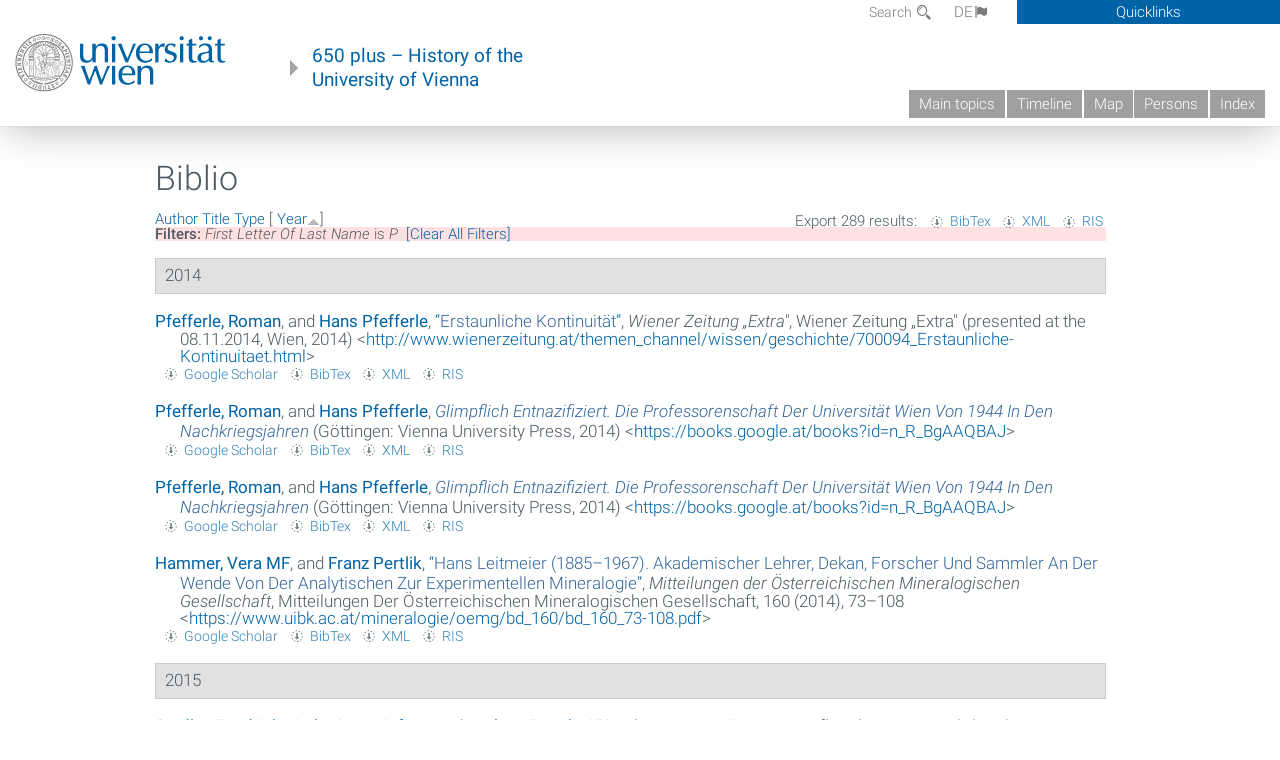

--- FILE ---
content_type: text/html; charset=utf-8
request_url: https://geschichte.univie.ac.at/en/biblio?page=8&s=year&f%5Bag%5D=P&o=asc
body_size: 15068
content:
<!DOCTYPE html>
<!-- Sorry no IE7 support! -->
<!-- @see http://foundation.zurb.com/docs/index.html#basicHTMLMarkup -->

<!--[if IE 8]><html class="no-js lt-ie9" lang="en"> <![endif]-->
<!--[if gt IE 8]><!--> <html class="no-js" lang="de"> <!--<![endif]-->
<head>
  <meta charset="utf-8" />
<meta name="viewport" content="width=device-width" />
<meta http-equiv="ImageToolbar" content="false" />
<meta name="generator" content="Drupal 7 (http://drupal.org)" />
<link rel="canonical" href="https://geschichte.univie.ac.at/en/biblio" />
<link rel="shortlink" href="https://geschichte.univie.ac.at/en/biblio" />
<meta property="og:site_name" content="650 plus" />
<meta property="og:type" content="article" />
<meta property="og:url" content="https://geschichte.univie.ac.at/en/biblio" />
<meta property="og:title" content="Biblio" />
<meta name="dcterms.title" content="Biblio" />
<meta name="dcterms.type" content="Text" />
<meta name="dcterms.format" content="text/html" />
<meta name="dcterms.identifier" content="https://geschichte.univie.ac.at/en/biblio" />
  <meta name="viewport" content="width=device-width, user-scalable=no" />
  <meta name="google-site-verification" content="QVo6dneiwq1dX6dDlQQC1mAK6ER1IOIYRJjZQ9AE4-A" />
  <!-- Google tag (gtag.js) -->
<script async src="https://www.googletagmanager.com/gtag/js?id=G-DP0YM1K2NK"></script>
<script>
  window.dataLayer = window.dataLayer || [];
  function gtag(){dataLayer.push(arguments);}
  gtag('js', new Date());

  gtag('config', 'G-DP0YM1K2NK');
</script>
  <title>Biblio | Page 9 | 650 plus</title>
  <link rel="stylesheet" href="https://geschichte.univie.ac.at/files/css/css_Q8bk26IpUQB1iiHLZDY1EsPZWYSilSLashJtLsCuXJA.css" />
<link rel="stylesheet" href="https://geschichte.univie.ac.at/files/css/css_QbZvRcX86jaTSfWRhjSFbrLz_xLbL_VJj7WMjznt68c.css" />
<link rel="stylesheet" href="https://geschichte.univie.ac.at/sites/all/themes/zurb-foundation/css/apps4.css?t07981" />
<link rel="stylesheet" href="https://geschichte.univie.ac.at/sites/all/themes/zurb-foundation/css/customize.css?t07981" />
  <link href='/theme/css/fonts.css' rel='stylesheet' type='text/css'>
  <style>
    .node-interface #edit-faculty-hist-wrapper {
      display: none;
    }
    .field-name-field-problem-desc {
      display: block;
      font-size: .925rem;
      padding-left: 1.75rem;
      position: relative;
      margin-bottom: 2rem;
    }
    .field-name-field-problem-desc * {
      font-size: .825rem;
    }

    .problem-description {
        display: block;
        font-size: .825rem;
        float: right;
    }
     #edit-problematik-wrapper {
      display: none;
    }
     #edit-problematik-wrapper {
      display: block;
    }
    .mark-discussion,
    .mark-problematic {
      display: inline-block;
      color: #a4aeb7;
      white-space: nowrap;
    }
    .views-field-field-ehrung .mark-discussion, 
    .views-field-field-ehrung .mark-problematic {
      white-space: normal;
    }
    .node-type-person .views-field-field-ehrung .mark-discussion, 
    .node-type-person .views-field-field-ehrung .mark-problematic {
      white-space: nowrap !important;
    }
    .views-field-field-ehrung-titel {
      white-space: nowrap;
    }
    .info .mark-discussion:before,
    .info .mark-problematic:before {
      margin-right: 5px;
    }
     .info .mark-discussion:before,
     .info .mark-problematic:before,
     .view .mark-discussion:after,
     .view .mark-problematic:after {
      content: "";
      background-image: url("/theme/images/problem-discussion.svg");
      background-size: contain;
      width: 16px;
      height: 16px;
      display: inline-block;
      vertical-align: text-bottom;
      margin-left: 5px;
    }
      .field-name-field-problem-desc:before {
      content: "";
      background-image: url("/theme/images/problem-problem.svg");
      background-size: contain;
      width: 16px;
      height: 16px;
      display: inline-block;
      position: absolute;
      left: 0;
      vertical-align: text-bottom;
      margin-right: 5px; 
    }
      .field-name-field-problem-desc.discussion:before {
      background-image: url("/theme/images/problem-discussion.svg");
    }
     .info .mark-problematic:before,
     .view .mark-problematic:after {
      background-image: url("/theme/images/problem-problem.svg");
    }
    .view-siehe-auch p.small {
      font-size: 75%;
    }
    html body.admin-menu {
      margin-top: 0px !important;
      padding-top: 30px;
    }
  </style>
  <script src="https://geschichte.univie.ac.at/files/js/js_7ZKsgVwdzEUQdR3uhW4lAwIhVC5shYuHwEZ094mgxIg.js"></script>
<script src="https://geschichte.univie.ac.at/files/js/js_R9UbiVw2xuTUI0GZoaqMDOdX0lrZtgX-ono8RVOUEVc.js"></script>
<script src="https://geschichte.univie.ac.at/files/js/js_xSyXiLq9yJGLSBvtw5ONyM6BAg5AmBie6gHoAqVdMU8.js"></script>
<script src="https://geschichte.univie.ac.at/files/js/js_lXwy3NmqRzZCH286s8ljRIQGsoh_bHXhv1PhYgA-h3M.js"></script>
<script>jQuery.extend(Drupal.settings, {"basePath":"\/","pathPrefix":"en\/","ajaxPageState":{"theme":"zurb_foundation","theme_token":"FKOspMdm5vIrQ8E-K3WxjXuLsu7fvBud_y95KxadlQ4","js":{"sites\/all\/modules\/jquery_update\/replace\/jquery\/1.8\/jquery.min.js":1,"misc\/jquery-extend-3.4.0.js":1,"misc\/jquery-html-prefilter-3.5.0-backport.js":1,"misc\/jquery.once.js":1,"misc\/drupal.js":1,"sites\/all\/libraries\/balupton-history.js\/scripts\/bundled\/html5\/jquery.history.js":1,"sites\/all\/modules\/admin_menu\/admin_devel\/admin_devel.js":1,"sites\/all\/themes\/zurb-foundation\/js\/jquery.isotope.js":1,"sites\/all\/themes\/zurb-foundation\/js\/zoom.js":1,"sites\/all\/themes\/zurb-foundation\/js\/app.js":1,"sites\/all\/themes\/zurb-foundation\/js\/vendor\/custom.modernizr.js":1,"sites\/all\/themes\/zurb-foundation\/js\/foundation.min.js":1},"css":{"sites\/all\/modules\/date\/date_api\/date.css":1,"sites\/all\/modules\/itweak_upload\/itweak_upload.css":1,"sites\/all\/modules\/views\/css\/views.css":1,"sites\/all\/modules\/ckeditor\/css\/ckeditor.css":1,"sites\/all\/themes\/zurb-foundation\/css\/normalize.css":1,"sites\/all\/modules\/ctools\/css\/ctools.css":1,"sites\/all\/modules\/biblio\/biblio.css":1,"sites\/all\/themes\/zurb-foundation\/css\/apps4.css":1,"sites\/all\/themes\/zurb-foundation\/css\/customize.css":1}},"urlIsAjaxTrusted":{"\/en\/biblio?f%5Bauthor%5D=448\u0026o=desc\u0026page=32\u0026s=title":true}});</script>
  <!--[if lt IE 9]>
		<script src="http://html5shiv.googlecode.com/svn/trunk/html5.js"></script>
	<![endif]-->
</head>
<body class="html not-front not-logged-in no-sidebars page-biblio i18n-en lang-en section-biblio user-0 no-sidebar" >
    <!--.page -->
<div role="document" class="page" id="page">

  
  
  <!--.l-header -->
  <header role="banner" class="l-header show-for-small">

          <!--.top-bar -->
              <div class="show-for-small">
            <nav class="top-bar" data-options="" data-topbar>
        <ul class="title-area">
          <li class="name">
            <a href="/en" rel="home" title="650 plus Home"><img class="logo" typeof="foaf:Image" src="https://geschichte.univie.ac.at/files/uni_logo_220.jpg" alt="650 plus logo" title="650 plus Home" /></a>          </li>
          <li class="toggle-topbar menu-icon"><a href="#"><span>Menu</span></a></li>
        </ul>
        <section class="top-bar-section">
                      <ul id="main-menu" class="main-nav"><li class="first leaf"><a href="/en/main-topics">Main topics</a></li><li class="hide-for-small"><a href="/en/timeline" class="hide-for-small">Timeline</a></li><li class="hide-for-small"><a href="/en/map" class="hide-for-small">Map</a></li><li class="collapsed"><a href="/en/persons">Persons</a></li><li class="last leaf"><a href="/en/index">Index</a></li></ul>                                <ul id="text-menu-small" class="secondary link-list"><li class="first leaf"><a href="/en/topics">Topics</a></li><li class="leaf"><a href="/en/images">Media</a></li><li class="leaf"><a href="/en/all-articles">All articles</a></li><li class="leaf"><a href="/en/persons/functionaries">Functionaries</a></li><li class="leaf"><a href="/en/persons/honors">Honors</a></li><li class="leaf"><a href="/en/ereignisse">Ereignisse</a></li><li class="last leaf"><a href="/en/glossar">Glossar</a></li></ul>                                <ul id="secondary-menu-small" class="secondary link-list "><li class="first expanded has-dropdown"><a href="/en/about-project">About the project</a><ul class=""><li class="first expanded show-for-small"><a href="/en/about-project">About the project</a><li class="first leaf"><a href="/en/contact">Contact</a></li><li class="last leaf"><a href="/en/imprint">Imprint</a></li></ul></li><li class="last leaf" target="_blank"><a href="https://backend.univie.ac.at/fileadmin/user_upload/p_dsba/datenschutzerklaerung_websites_2018-05-23.pdf" target="_blank">Datenschutzerklärung</a></li></ul>                  </section>
      </nav>
              </div>
            <!--/.top-bar -->
    
     
  </header>
  <!--/.l-header -->

  
          <section class="row h-row hide-for-small">
        <div class="box" id="quicklinks-box">
            <div class="large-12 columns clearfix">
            	<div class="right container row">
                	<div class="column medium-6"><h2>Über das Projekt</h2><ul id="secondary-menu-links" class="links clearfix "><li class="first expanded has-dropdown"><a href="/en/about-project">About the project</a><ul class=""><li class="first expanded show-for-small"><a href="/en/about-project">About the project</a><li class="first leaf"><a href="/en/contact">Contact</a></li><li class="last leaf"><a href="/en/imprint">Imprint</a></li></ul></li><li class="last leaf" target="_blank"><a href="https://backend.univie.ac.at/fileadmin/user_upload/p_dsba/datenschutzerklaerung_websites_2018-05-23.pdf" target="_blank">Datenschutzerklärung</a></li></ul></div>
                	<div class="column medium-6"><h2>Inhalte</h2><ul id="text-menu-links" class="links clearfix "><li class="first leaf"><a href="/en/topics">Topics</a></li><li class="leaf"><a href="/en/images">Media</a></li><li class="leaf"><a href="/en/all-articles">All articles</a></li><li class="leaf"><a href="/en/persons/functionaries">Functionaries</a></li><li class="leaf"><a href="/en/persons/honors">Honors</a></li><li class="leaf"><a href="/en/ereignisse">Ereignisse</a></li><li class="last leaf"><a href="/en/glossar">Glossar</a></li></ul></div>
                </div>
              </div>
        </div>

        <div class="large-12 columns header h-main clearfix">
                    <div class="title-area left">
            <div class="left">
              <a href="//www.univie.ac.at" id="univielink" rel="home" title="to the website of the University of Vienna" data-tooltip><img typeof="foaf:Image" src="//geschichte.univie.ac.at/theme/images/uni_logo_farbe.png" alt="Geschichte der Universität Wien - Logo Universität Wien"></a>
                <a href="/en" id="homelink" rel="home" title="History of the University of Vienna" data-tooltip>
                    650 plus – History of the <br>University of Vienna                </a>    
            </div>
          </div>
          
          <div class="right hide-for-small" id="metabar">
            <div id="searchblock">
                  <section class="block block-locale block-locale-language">
	<div class="block-inner">
      
      <div class="item-list"><ul class="inline-list"><li class=" first"><a href="/de/biblio" class=" ">DE<span class='icon_moon icon-flag'></span></a></li>
<li class="active last"><a href="/en/biblio" class="  active">EN<span class='icon_moon icon-flag'></span></a></li>
</ul></div>    	</div>
</section>  <section class="block block-search-api-page block-search-api-page-search">
	<div class="block-inner">
      
      <form action="/en/biblio?f%5Bauthor%5D=448&amp;o=desc&amp;page=32&amp;s=title" method="post" id="search-api-page-search-form-search" accept-charset="UTF-8"><div><div class="form-item form-type-textfield form-item-keys-2">
  <label for="edit-keys-2">Search </label>
 <input placeholder="Search" type="text" id="edit-keys-2" name="keys_2" value="" size="15" maxlength="128" class="form-text" />
</div>
<input type="hidden" name="id" value="2" />
<button id="edit-submit-2" name="op" value="Search" type="submit" class="form-submit small">Search</button>
<input type="hidden" name="form_build_id" value="form-7RZFDsNeI8Hnpg7nMY1ZJHI7BLkkhINK_mMeQUxV0a0" />
<input type="hidden" name="form_id" value="search_api_page_search_form_search" />
</div></form>    	</div>
</section>            </div>
            <div id="quicklinks">
                Quicklinks
            </div>
          </div>
          


          <nav id="main-menu-top" class="navigation right show-for-small-up top-bar-section" role="navigation">
             <ul id="main-menu-links" class="inline-list clearfix"><li class="first leaf"><a href="/en/main-topics">Main topics</a></li><li class="hide-for-small"><a href="/en/timeline" class="hide-for-small">Timeline</a></li><li class="hide-for-small"><a href="/en/map" class="hide-for-small">Map</a></li><li class="collapsed"><a href="/en/persons">Persons</a></li><li class="last leaf"><a href="/en/index">Index</a></li></ul>          </nav> <!-- /#main-menu -->

         </div>
         
                 <div class="medium-12 columns hide-for-small" id="">
                     </div>

        </section>

        
        
        
            <!-- End title, slogan and menu -->



  
  <div class="row l-tabs">
  <div class="medium-4 columns">&nbsp;</div>
  <div class="medium-8 columns">
      </div>
  </div>

<main role="main" class="row l-main">
         <div class="large-12 medium-12 main columns">
   
  
      
      <a id="main-content"></a>
                      <h1 id="page-title" class="title">Biblio</h1>
                    

          
                  
              
        	<div class="block-inner">
      
      <div id="biblio-header" class="clear-block"><div class="biblio-export">Export 289 results: <ul class="biblio-export-buttons"><li class="biblio_bibtex first"><a href="/en/biblio/export/bibtex?f%5Bag%5D=P" title="Click to download the BibTEX formatted file" rel="nofollow">BibTex</a></li>
<li class="biblio_xml"><a href="/en/biblio/export/xml?f%5Bag%5D=P" title="Click to download the EndNote XML formatted file" rel="nofollow">XML</a></li>
<li class="biblio_ris last"><a href="/en/biblio/export/ris/?f%5Bag%5D=P" title="Click to download the RIS formatted file" rel="nofollow">RIS</a></li>
</ul></div> <a href="/en/biblio?page=8&amp;s=author&amp;f%5Bag%5D=P&amp;o=asc" title="Click a second time to reverse the sort order" class="active">Author</a>  <a href="/en/biblio?page=8&amp;s=title&amp;f%5Bag%5D=P&amp;o=asc" title="Click a second time to reverse the sort order" class="active">Title</a>  <a href="/en/biblio?page=8&amp;s=type&amp;f%5Bag%5D=P&amp;o=asc" title="Click a second time to reverse the sort order" class="active">Type</a>  [ <a href="/en/biblio?page=8&amp;s=year&amp;f%5Bag%5D=P&amp;o=desc" title="Click a second time to reverse the sort order" class="active active">Year</a><img typeof="foaf:Image" src="https://geschichte.univie.ac.at/sites/all/modules/biblio/misc/arrow-desc.png" alt="(Desc)" />] <div class="biblio-filter-status"><div class="biblio-current-filters"><b>Filters: </b><strong><em class="placeholder">First Letter Of Last Name</em></strong> is <strong><em class="placeholder">P</em></strong>&nbsp;&nbsp;<a href="/en/biblio/filter/clear?page=8&amp;s=year&amp;o=asc">[Clear All Filters]</a></div></div></div><div class="biblio-category-section"><div class="biblio-separator-bar">2014</div><div class="biblio-entry"><div style="  text-indent: -25px; padding-left: 25px;"><span class="biblio-authors" ><a href="/en/biblio?page=8&amp;s=year&amp;f%5Bag%5D=P&amp;f%5Bauthor%5D=5010&amp;o=asc" rel="nofollow" class="active">Pfefferle, Roman</a>, and <a href="/en/biblio?page=8&amp;s=year&amp;f%5Bag%5D=P&amp;f%5Bauthor%5D=5011&amp;o=asc" rel="nofollow" class="active">Hans  Pfefferle</a></span>, <a href="/en/node/27802">“<span class="biblio-title" >Erstaunliche Kontinuität</span>”</a>, <span  style="font-style: italic;">Wiener Zeitung „Extra"</span>, Wiener Zeitung „Extra" (presented at the 08.11.2014, Wien, 2014) <<a href="http://www.wienerzeitung.at/themen_channel/wissen/geschichte/700094_Erstaunliche-Kontinuitaet.html">http://www.wienerzeitung.at/themen_channel/wissen/geschichte/700094_Erstaunliche-Kontinuitaet.html</a>></div><span class="Z3988" title="ctx_ver=Z39.88-2004&amp;rft_val_fmt=info%3Aofi%2Ffmt%3Akev%3Amtx%3Adc&amp;rft.title=Erstaunliche+Kontinuit%C3%A4t&amp;rft.date=2014&amp;rft.aulast=Pfefferle&amp;rft.aufirst=Roman&amp;rft.au=Pfefferle%2C+Hans&amp;rft.au=Pfefferle%2C+Hans&amp;rft.au=Pfefferle%2C+Hans&amp;rft.place=Wien"></span><ul class="biblio-export-buttons"><li class="biblio_google_scholar first"><a href="http://scholar.google.com/scholar?btnG=Search%2BScholar&amp;as_q=%22Erstaunliche%2BKontinuit%C3%A4t%22&amp;as_sauthors=Pfefferle&amp;as_occt=any&amp;as_epq=&amp;as_oq=&amp;as_eq=&amp;as_publication=&amp;as_ylo=&amp;as_yhi=&amp;as_sdtAAP=1&amp;as_sdtp=1" title="Click to search Google Scholar for this entry" rel="nofollow">Google Scholar</a></li>
<li class="biblio_bibtex"><a href="/en/biblio/export/bibtex/27802" title="Click to download the BibTEX formatted file" rel="nofollow">BibTex</a></li>
<li class="biblio_xml"><a href="/en/biblio/export/xml/27802" title="Click to download the EndNote XML formatted file" rel="nofollow">XML</a></li>
<li class="biblio_ris last"><a href="/en/biblio/export/ris/27802" title="Click to download the RIS formatted file" rel="nofollow">RIS</a></li>
</ul></div><div class="biblio-entry"><div style="  text-indent: -25px; padding-left: 25px;"><span class="biblio-authors" ><a href="/en/biblio?page=8&amp;s=year&amp;f%5Bag%5D=P&amp;f%5Bauthor%5D=5010&amp;o=asc" rel="nofollow" class="active">Pfefferle, Roman</a>, and <a href="/en/biblio?page=8&amp;s=year&amp;f%5Bag%5D=P&amp;f%5Bauthor%5D=5011&amp;o=asc" rel="nofollow" class="active">Hans  Pfefferle</a></span>, <a href="/en/biblio/glimpflich-entnazifiziert-die-professorenschaft-der-universitaet-wien-von-1944-den"><span class="biblio-title" style="font-style: italic;">Glimpflich Entnazifiziert. Die Professorenschaft Der Universität Wien Von 1944 In Den Nachkriegsjahren</span></a> (Göttingen: Vienna University Press, 2014) <<a href="https://books.google.at/books?id=n_R_BgAAQBAJ">https://books.google.at/books?id=n_R_BgAAQBAJ</a>></div><span class="Z3988" title="ctx_ver=Z39.88-2004&amp;rft_val_fmt=info%3Aofi%2Ffmt%3Akev%3Amtx%3Abook&amp;rft.title=Glimpflich+entnazifiziert.+Die+Professorenschaft+der+Universit%C3%A4t+Wien+von+1944+in+den+Nachkriegsjahren&amp;rft.date=2014&amp;rft.aulast=Pfefferle&amp;rft.aufirst=Roman&amp;rft.au=Pfefferle%2C+Hans&amp;rft.au=Pfefferle%2C+Hans&amp;rft.au=Pfefferle%2C+Hans&amp;rft.pub=Vienna+University+Press&amp;rft.place=G%C3%B6ttingen"></span><ul class="biblio-export-buttons"><li class="biblio_google_scholar first"><a href="http://scholar.google.com/scholar?btnG=Search%2BScholar&amp;as_q=%22Glimpflich%2Bentnazifiziert.%2BDie%2BProfessorenschaft%2Bder%2BUniversit%C3%A4t%2BWien%2Bvon%2B1944%2Bin%2Bden%2BNachkriegsjahren%22&amp;as_sauthors=Pfefferle&amp;as_occt=any&amp;as_epq=&amp;as_oq=&amp;as_eq=&amp;as_publication=&amp;as_ylo=&amp;as_yhi=&amp;as_sdtAAP=1&amp;as_sdtp=1" title="Click to search Google Scholar for this entry" rel="nofollow">Google Scholar</a></li>
<li class="biblio_bibtex"><a href="/en/biblio/export/bibtex/27745" title="Click to download the BibTEX formatted file" rel="nofollow">BibTex</a></li>
<li class="biblio_xml"><a href="/en/biblio/export/xml/27745" title="Click to download the EndNote XML formatted file" rel="nofollow">XML</a></li>
<li class="biblio_ris last"><a href="/en/biblio/export/ris/27745" title="Click to download the RIS formatted file" rel="nofollow">RIS</a></li>
</ul></div><div class="biblio-entry"><div style="  text-indent: -25px; padding-left: 25px;"><span class="biblio-authors" ><a href="/en/biblio?page=8&amp;s=year&amp;f%5Bag%5D=P&amp;f%5Bauthor%5D=5010&amp;o=asc" rel="nofollow" class="active">Pfefferle, Roman</a>, and <a href="/en/biblio?page=8&amp;s=year&amp;f%5Bag%5D=P&amp;f%5Bauthor%5D=5011&amp;o=asc" rel="nofollow" class="active">Hans  Pfefferle</a></span>, <a href="/en/biblio/glimpflich-entnazifiziert-die-professorenschaft-der-universitaet-wien-von-1944-den"><span class="biblio-title" style="font-style: italic;">Glimpflich Entnazifiziert. Die Professorenschaft Der Universität Wien Von 1944 In Den Nachkriegsjahren</span></a> (Göttingen: Vienna University Press, 2014) <<a href="https://books.google.at/books?id=n_R_BgAAQBAJ">https://books.google.at/books?id=n_R_BgAAQBAJ</a>></div><span class="Z3988" title="ctx_ver=Z39.88-2004&amp;rft_val_fmt=info%3Aofi%2Ffmt%3Akev%3Amtx%3Abook&amp;rft.title=Glimpflich+entnazifiziert.+Die+Professorenschaft+der+Universit%C3%A4t+Wien+von+1944+in+den+Nachkriegsjahren&amp;rft.date=2014&amp;rft.aulast=Pfefferle&amp;rft.aufirst=Roman&amp;rft.au=Pfefferle%2C+Hans&amp;rft.au=Pfefferle%2C+Hans&amp;rft.au=Pfefferle%2C+Hans&amp;rft.pub=Vienna+University+Press&amp;rft.place=G%C3%B6ttingen"></span><ul class="biblio-export-buttons"><li class="biblio_google_scholar first"><a href="http://scholar.google.com/scholar?btnG=Search%2BScholar&amp;as_q=%22Glimpflich%2Bentnazifiziert.%2BDie%2BProfessorenschaft%2Bder%2BUniversit%C3%A4t%2BWien%2Bvon%2B1944%2Bin%2Bden%2BNachkriegsjahren%22&amp;as_sauthors=Pfefferle&amp;as_occt=any&amp;as_epq=&amp;as_oq=&amp;as_eq=&amp;as_publication=&amp;as_ylo=&amp;as_yhi=&amp;as_sdtAAP=1&amp;as_sdtp=1" title="Click to search Google Scholar for this entry" rel="nofollow">Google Scholar</a></li>
<li class="biblio_bibtex"><a href="/en/biblio/export/bibtex/27745" title="Click to download the BibTEX formatted file" rel="nofollow">BibTex</a></li>
<li class="biblio_xml"><a href="/en/biblio/export/xml/27745" title="Click to download the EndNote XML formatted file" rel="nofollow">XML</a></li>
<li class="biblio_ris last"><a href="/en/biblio/export/ris/27745" title="Click to download the RIS formatted file" rel="nofollow">RIS</a></li>
</ul></div><div class="biblio-entry"><div style="  text-indent: -25px; padding-left: 25px;"><span class="biblio-authors" ><a href="/en/biblio?page=8&amp;s=year&amp;f%5Bag%5D=P&amp;f%5Bauthor%5D=5316&amp;o=asc" rel="nofollow" class="active">Hammer, Vera MF</a>, and <a href="/en/biblio?page=8&amp;s=year&amp;f%5Bag%5D=P&amp;f%5Bauthor%5D=5317&amp;o=asc" rel="nofollow" class="active">Franz  Pertlik</a></span>, <a href="/en/biblio/hans-leitmeier-1885-1967-akademischer-lehrer-dekan-forscher-und-sammler-der-wende-von-der">“<span class="biblio-title" >Hans Leitmeier (1885–1967). Akademischer Lehrer, Dekan, Forscher Und Sammler An Der Wende Von Der Analytischen Zur Experimentellen Mineralogie</span>”</a>, <span  style="font-style: italic;"> Mitteilungen der Österreichischen Mineralogischen Gesellschaft</span>,  Mitteilungen Der Österreichischen Mineralogischen Gesellschaft, 160 (2014), 73–108 <<a href="https://www.uibk.ac.at/mineralogie/oemg/bd_160/bd_160_73-108.pdf">https://www.uibk.ac.at/mineralogie/oemg/bd_160/bd_160_73-108.pdf</a>></div><span class="Z3988" title="ctx_ver=Z39.88-2004&amp;rft_val_fmt=info%3Aofi%2Ffmt%3Akev%3Amtx%3Ajournal&amp;rft.atitle=Hans+Leitmeier+%281885%E2%80%931967%29.+Akademischer+Lehrer%2C+Dekan%2C+Forscher+und+Sammler+an+der+Wende+von+der+analytischen+zur+experimentellen+Mineralogie&amp;rft.title=+Mitteilungen+der+%C3%96sterreichischen+Mineralogischen+Gesellschaft&amp;rft.date=2014&amp;rft.volume=160&amp;rft.issue=3&amp;rft.spage=73%E2%80%93108&amp;rft.aulast=Hammer&amp;rft.aufirst=Vera&amp;rft.au=Pertlik%2C+Franz&amp;rft.au=Pertlik%2C+Franz&amp;rft.au=Pertlik%2C+Franz"></span><ul class="biblio-export-buttons"><li class="biblio_google_scholar first"><a href="http://scholar.google.com/scholar?btnG=Search%2BScholar&amp;as_q=%22Hans%2BLeitmeier%2B1885%E2%80%931967.%2BAkademischer%2BLehrer%2C%2BDekan%2C%2BForscher%2Bund%2BSammler%2Ban%2Bder%2BWende%2Bvon%2Bder%2Banalytischen%2Bzur%2Bexperimentellen%2BMineralogie%22&amp;as_sauthors=Hammer&amp;as_occt=any&amp;as_epq=&amp;as_oq=&amp;as_eq=&amp;as_publication=&amp;as_ylo=&amp;as_yhi=&amp;as_sdtAAP=1&amp;as_sdtp=1" title="Click to search Google Scholar for this entry" rel="nofollow">Google Scholar</a></li>
<li class="biblio_bibtex"><a href="/en/biblio/export/bibtex/36483" title="Click to download the BibTEX formatted file" rel="nofollow">BibTex</a></li>
<li class="biblio_xml"><a href="/en/biblio/export/xml/36483" title="Click to download the EndNote XML formatted file" rel="nofollow">XML</a></li>
<li class="biblio_ris last"><a href="/en/biblio/export/ris/36483" title="Click to download the RIS formatted file" rel="nofollow">RIS</a></li>
</ul></div></div><div class="biblio-category-section"><div class="biblio-separator-bar">2015</div><div class="biblio-entry"><div style="  text-indent: -25px; padding-left: 25px;"><span class="biblio-authors" ><a href="/en/biblio?page=8&amp;s=year&amp;f%5Bag%5D=P&amp;f%5Bauthor%5D=90&amp;o=asc" rel="nofollow" class="active">Stadler, Friedrich</a>, <a href="/en/biblio?page=8&amp;s=year&amp;f%5Bag%5D=P&amp;f%5Bauthor%5D=2499&amp;o=asc" rel="nofollow" class="active">Katharina  Kniefacz</a>, and <a href="/en/biblio?page=8&amp;s=year&amp;f%5Bag%5D=P&amp;f%5Bauthor%5D=2&amp;o=asc" rel="nofollow" class="active">Herbert  Posch</a></span>, <a href="/en/biblio/650-jahre-universitaet-wien-aufbruch-ins-neue-jahrhundert-hg-v-universitaere-kommission-zur"><span class="biblio-title" style="font-style: italic;">650 Jahre Universität Wien – Aufbruch Ins Neue Jahrhundert, Hg. V. „Universitäre Kommission Zur Wissenschaftlichen Aufarbeitung Der Universitätsgeschichte, Insbesondere Im Rahmen Des 650-Jahr-Jubiläums“ U. Forum „Zeitgeschichte Der Universität Wien“</span></a>, <span  style="font-style: italic;">650 Jahre Universität Wien – Aufbruch ins neue Jahrhundert</span>, 650 Jahre Universität Wien – Aufbruch Ins Neue Jahrhundert, 4 vol. (Göttingen: Vienna University Press | V&R Unipress, 2015) <<a href="http://www.vr-elibrary.de/series/sjuw">http://www.vr-elibrary.de/series/sjuw</a>></div><span class="Z3988" title="ctx_ver=Z39.88-2004&amp;rft_val_fmt=info%3Aofi%2Ffmt%3Akev%3Amtx%3Abook&amp;rft.title=650+Jahre+Universit%C3%A4t+Wien+%E2%80%93+Aufbruch+ins+neue+Jahrhundert%2C+hg.+v.+%E2%80%9EUniversit%C3%A4re+Kommission+zur+wissenschaftlichen+Aufarbeitung+der+Universit%C3%A4tsgeschichte%2C+insbesondere+im+Rahmen+des+650-Jahr-Jubil%C3%A4ums%E2%80%9C+u.+Forum+%E2%80%9EZeitgeschichte+der+Universit%C3%A4t+Wien%E2%80%9C&amp;rft.btitle=650+Jahre+Universit%C3%A4t+Wien+%E2%80%93+Aufbruch+ins+neue+Jahrhundert&amp;rft.date=2015&amp;rft.aulast=Stadler&amp;rft.aufirst=Friedrich&amp;rft.au=Kniefacz%2C+Katharina&amp;rft.au=Posch%2C+Herbert&amp;rft.au=Posch%2C+Herbert&amp;rft.pub=Vienna+University+Press+%7C+V%26amp%3BR+Unipress&amp;rft.place=G%C3%B6ttingen"></span><ul class="biblio-export-buttons"><li class="biblio_google_scholar first"><a href="http://scholar.google.com/scholar?btnG=Search%2BScholar&amp;as_q=%22650%2BJahre%2BUniversit%C3%A4t%2BWien%2B%E2%80%93%2BAufbruch%2Bins%2Bneue%2BJahrhundert%2C%2Bhg.%2Bv.%2B%E2%80%9EUniversit%C3%A4re%2BKommission%2Bzur%2Bwissenschaftlichen%2BAufarbeitung%2Bder%2BUniversit%C3%A4tsgeschichte%2C%2Binsbesondere%2Bim%2BRahmen%2Bdes%2B650-Jahr-Jubil%C3%A4ums%E2%80%9C%2Bu.%2BForum%2B%E2%80%9EZeitgeschichte%2Bder%2BUniversit%C3%A4t%2BWien%E2%80%9C%22&amp;as_sauthors=Stadler&amp;as_occt=any&amp;as_epq=&amp;as_oq=&amp;as_eq=&amp;as_publication=&amp;as_ylo=&amp;as_yhi=&amp;as_sdtAAP=1&amp;as_sdtp=1" title="Click to search Google Scholar for this entry" rel="nofollow">Google Scholar</a></li>
<li class="biblio_bibtex"><a href="/en/biblio/export/bibtex/31332" title="Click to download the BibTEX formatted file" rel="nofollow">BibTex</a></li>
<li class="biblio_xml"><a href="/en/biblio/export/xml/31332" title="Click to download the EndNote XML formatted file" rel="nofollow">XML</a></li>
<li class="biblio_ris last"><a href="/en/biblio/export/ris/31332" title="Click to download the RIS formatted file" rel="nofollow">RIS</a></li>
</ul></div><div class="biblio-entry"><div style="  text-indent: -25px; padding-left: 25px;"><span class="biblio-authors" ><a href="/en/biblio?page=8&amp;s=year&amp;f%5Bag%5D=P&amp;f%5Bauthor%5D=5895&amp;o=asc" rel="nofollow" class="active">Plefka, Stephanie</a></span>, <a href="/en/biblio/akademische-aerzte-der-medizinischen-fakultaet-wien-und-deren-interaktionen-mit-stadt-hof-und"><span class="biblio-title" style="font-style: italic;">Akademische Ärzte Der Medizinischen Fakultät Wien Und Deren Interaktionen Mit Stadt, Hof Und Umland Im Späten Mittelalter (Diplomarbeit). </span></a> (Wien, 2015)</div><span class="Z3988" title="ctx_ver=Z39.88-2004&amp;rft_val_fmt=info%3Aofi%2Ffmt%3Akev%3Amtx%3Abook&amp;rft.title=Akademische+%C3%84rzte+der+Medizinischen+Fakult%C3%A4t+Wien+und+deren+Interaktionen+mit+Stadt%2C+Hof+und+Umland+im+sp%C3%A4ten+Mittelalter+%28Diplomarbeit%29.+&amp;rft.date=2015&amp;rft.aulast=Plefka&amp;rft.aufirst=Stephanie&amp;rft.place=Wien"></span><ul class="biblio-export-buttons"><li class="biblio_google_scholar first"><a href="http://scholar.google.com/scholar?btnG=Search%2BScholar&amp;as_q=%22Akademische%2B%C3%84rzte%2Bder%2BMedizinischen%2BFakult%C3%A4t%2BWien%2Bund%2Bderen%2BInteraktionen%2Bmit%2BStadt%2C%2BHof%2Bund%2BUmland%2Bim%2Bsp%C3%A4ten%2BMittelalter%2BDiplomarbeit.%2B%22&amp;as_sauthors=Plefka&amp;as_occt=any&amp;as_epq=&amp;as_oq=&amp;as_eq=&amp;as_publication=&amp;as_ylo=&amp;as_yhi=&amp;as_sdtAAP=1&amp;as_sdtp=1" title="Click to search Google Scholar for this entry" rel="nofollow">Google Scholar</a></li>
<li class="biblio_bibtex"><a href="/en/biblio/export/bibtex/38904" title="Click to download the BibTEX formatted file" rel="nofollow">BibTex</a></li>
<li class="biblio_xml"><a href="/en/biblio/export/xml/38904" title="Click to download the EndNote XML formatted file" rel="nofollow">XML</a></li>
<li class="biblio_ris last"><a href="/en/biblio/export/ris/38904" title="Click to download the RIS formatted file" rel="nofollow">RIS</a></li>
</ul></div><div class="biblio-entry"><div style="  text-indent: -25px; padding-left: 25px;"><span class="biblio-authors" ><a href="/en/biblio?page=8&amp;s=year&amp;f%5Bag%5D=P&amp;f%5Bauthor%5D=2499&amp;o=asc" rel="nofollow" class="active">Kniefacz, Katharina</a>, and <a href="/en/biblio?page=8&amp;s=year&amp;f%5Bag%5D=P&amp;f%5Bauthor%5D=2&amp;o=asc" rel="nofollow" class="active">Herbert  Posch</a></span>, <a href="/en/biblio/akademische-grade-und-berufsberechtigung-das-verhaeltnis-von-bildung-und-ausbildung-der">“<span class="biblio-title" >Akademische Grade Und Berufsberechtigung – Das Verhältnis Von Bildung Und Ausbildung An Der Universität Wien Im „Langen 20. Jahrhundert“</span>”</a>, in <span  style="font-style: italic;">Universität – Forschung – Lehre. Themen und Perspektiven im langen 20. Jahrhundert</span>, <span class="biblio-authors" ><a href="/en/biblio?page=8&amp;s=year&amp;f%5Bag%5D=P&amp;f%5Bauthor%5D=2499&amp;o=asc" rel="nofollow" class="active">Katharina  Kniefacz</a>, <a href="/en/biblio?page=8&amp;s=year&amp;f%5Bag%5D=P&amp;f%5Bauthor%5D=2446&amp;o=asc" rel="nofollow" class="active">Nemeth, Elisabeth</a>, <a href="/en/biblio?page=8&amp;s=year&amp;f%5Bag%5D=P&amp;f%5Bauthor%5D=2&amp;o=asc" rel="nofollow" class="active">Posch, Herbert</a> and <a href="/en/biblio?page=8&amp;s=year&amp;f%5Bag%5D=P&amp;f%5Bauthor%5D=90&amp;o=asc" rel="nofollow" class="active">Stadler, Friedrich</a></span>, Universität – Forschung – Lehre. Themen Und Perspektiven Im Langen 20. Jahrhundert (Göttingen: Vienna University Press | V&R Unipress, 2015), pp. 317-336 <<a href="http://www.vr-elibrary.de/doi/pdf/10.14220/9783737002905.317">http://www.vr-elibrary.de/doi/pdf/10.14220/9783737002905.317</a>></div><span class="Z3988" title="ctx_ver=Z39.88-2004&amp;rft_val_fmt=info%3Aofi%2Ffmt%3Akev%3Amtx%3Abook&amp;rft.atitle=Akademische+Grade+und+Berufsberechtigung+%E2%80%93+Das+Verh%C3%A4ltnis+von+Bildung+und+Ausbildung+an+der+Universit%C3%A4t+Wien+im+%E2%80%9Elangen+20.+Jahrhundert%E2%80%9C&amp;rft.title=Universit%C3%A4t+%E2%80%93+Forschung+%E2%80%93+Lehre.+Themen+und+Perspektiven+im+langen+20.+Jahrhundert&amp;rft.btitle=Universit%C3%A4t+%E2%80%93+Forschung+%E2%80%93+Lehre.+Themen+und+Perspektiven+im+langen+20.+Jahrhundert&amp;rft.date=2015&amp;rft.spage=317&amp;rft.epage=336&amp;rft.aulast=Kniefacz&amp;rft.aufirst=Katharina&amp;rft.au=Posch%2C+Herbert&amp;rft.pub=Vienna+University+Press+%7C+V%26amp%3BR+Unipress&amp;rft.place=G%C3%B6ttingen"></span><ul class="biblio-export-buttons"><li class="biblio_google_scholar first"><a href="http://scholar.google.com/scholar?btnG=Search%2BScholar&amp;as_q=%22Akademische%2BGrade%2Bund%2BBerufsberechtigung%2B%E2%80%93%2BDas%2BVerh%C3%A4ltnis%2Bvon%2BBildung%2Bund%2BAusbildung%2Ban%2Bder%2BUniversit%C3%A4t%2BWien%2Bim%2B%E2%80%9Elangen%2B20.%2BJahrhundert%E2%80%9C%22&amp;as_sauthors=Kniefacz&amp;as_occt=any&amp;as_epq=&amp;as_oq=&amp;as_eq=&amp;as_publication=&amp;as_ylo=&amp;as_yhi=&amp;as_sdtAAP=1&amp;as_sdtp=1" title="Click to search Google Scholar for this entry" rel="nofollow">Google Scholar</a></li>
<li class="biblio_bibtex"><a href="/en/biblio/export/bibtex/31223" title="Click to download the BibTEX formatted file" rel="nofollow">BibTex</a></li>
<li class="biblio_xml"><a href="/en/biblio/export/xml/31223" title="Click to download the EndNote XML formatted file" rel="nofollow">XML</a></li>
<li class="biblio_ris last"><a href="/en/biblio/export/ris/31223" title="Click to download the RIS formatted file" rel="nofollow">RIS</a></li>
</ul></div><div class="biblio-entry"><div style="  text-indent: -25px; padding-left: 25px;"><span class="biblio-authors" ><a href="/en/biblio?page=8&amp;s=year&amp;f%5Bag%5D=P&amp;f%5Bauthor%5D=2499&amp;o=asc" rel="nofollow" class="active">Kniefacz, Katharina</a>, and <a href="/en/biblio?page=8&amp;s=year&amp;f%5Bag%5D=P&amp;f%5Bauthor%5D=2&amp;o=asc" rel="nofollow" class="active">Herbert  Posch</a></span>, <a href="/en/biblio/akademische-grade-und-berufsberechtigung-das-verhaeltnis-von-bildung-und-ausbildung-der">“<span class="biblio-title" >Akademische Grade Und Berufsberechtigung – Das Verhältnis Von Bildung Und Ausbildung An Der Universität Wien Im „Langen 20. Jahrhundert“</span>”</a>, in <span  style="font-style: italic;">Universität – Forschung – Lehre. Themen und Perspektiven im langen 20. Jahrhundert</span>, <span class="biblio-authors" ><a href="/en/biblio?page=8&amp;s=year&amp;f%5Bag%5D=P&amp;f%5Bauthor%5D=2499&amp;o=asc" rel="nofollow" class="active">Katharina  Kniefacz</a>, <a href="/en/biblio?page=8&amp;s=year&amp;f%5Bag%5D=P&amp;f%5Bauthor%5D=2446&amp;o=asc" rel="nofollow" class="active">Nemeth, Elisabeth</a>, <a href="/en/biblio?page=8&amp;s=year&amp;f%5Bag%5D=P&amp;f%5Bauthor%5D=2&amp;o=asc" rel="nofollow" class="active">Posch, Herbert</a> and <a href="/en/biblio?page=8&amp;s=year&amp;f%5Bag%5D=P&amp;f%5Bauthor%5D=90&amp;o=asc" rel="nofollow" class="active">Stadler, Friedrich</a></span>, Universität – Forschung – Lehre. Themen Und Perspektiven Im Langen 20. Jahrhundert (Göttingen: Vienna University Press | V&R Unipress, 2015), pp. 317-336 <<a href="http://www.vr-elibrary.de/doi/pdf/10.14220/9783737002905.317">http://www.vr-elibrary.de/doi/pdf/10.14220/9783737002905.317</a>></div><span class="Z3988" title="ctx_ver=Z39.88-2004&amp;rft_val_fmt=info%3Aofi%2Ffmt%3Akev%3Amtx%3Abook&amp;rft.atitle=Akademische+Grade+und+Berufsberechtigung+%E2%80%93+Das+Verh%C3%A4ltnis+von+Bildung+und+Ausbildung+an+der+Universit%C3%A4t+Wien+im+%E2%80%9Elangen+20.+Jahrhundert%E2%80%9C&amp;rft.title=Universit%C3%A4t+%E2%80%93+Forschung+%E2%80%93+Lehre.+Themen+und+Perspektiven+im+langen+20.+Jahrhundert&amp;rft.btitle=Universit%C3%A4t+%E2%80%93+Forschung+%E2%80%93+Lehre.+Themen+und+Perspektiven+im+langen+20.+Jahrhundert&amp;rft.date=2015&amp;rft.spage=317&amp;rft.epage=336&amp;rft.aulast=Kniefacz&amp;rft.aufirst=Katharina&amp;rft.au=Posch%2C+Herbert&amp;rft.pub=Vienna+University+Press+%7C+V%26amp%3BR+Unipress&amp;rft.place=G%C3%B6ttingen"></span><ul class="biblio-export-buttons"><li class="biblio_google_scholar first"><a href="http://scholar.google.com/scholar?btnG=Search%2BScholar&amp;as_q=%22Akademische%2BGrade%2Bund%2BBerufsberechtigung%2B%E2%80%93%2BDas%2BVerh%C3%A4ltnis%2Bvon%2BBildung%2Bund%2BAusbildung%2Ban%2Bder%2BUniversit%C3%A4t%2BWien%2Bim%2B%E2%80%9Elangen%2B20.%2BJahrhundert%E2%80%9C%22&amp;as_sauthors=Kniefacz&amp;as_occt=any&amp;as_epq=&amp;as_oq=&amp;as_eq=&amp;as_publication=&amp;as_ylo=&amp;as_yhi=&amp;as_sdtAAP=1&amp;as_sdtp=1" title="Click to search Google Scholar for this entry" rel="nofollow">Google Scholar</a></li>
<li class="biblio_bibtex"><a href="/en/biblio/export/bibtex/31223" title="Click to download the BibTEX formatted file" rel="nofollow">BibTex</a></li>
<li class="biblio_xml"><a href="/en/biblio/export/xml/31223" title="Click to download the EndNote XML formatted file" rel="nofollow">XML</a></li>
<li class="biblio_ris last"><a href="/en/biblio/export/ris/31223" title="Click to download the RIS formatted file" rel="nofollow">RIS</a></li>
</ul></div><div class="biblio-entry"><div style="  text-indent: -25px; padding-left: 25px;"><span class="biblio-authors" ><a href="/en/biblio?page=8&amp;s=year&amp;f%5Bag%5D=P&amp;f%5Bauthor%5D=855&amp;o=asc" rel="nofollow" class="active">König, Thomas</a></span>, <a href="/en/node/31217">“<span class="biblio-title" >Aufsteigen, Verdrängen, Nachholen: Sozialwissenschaft(En) An Der Universität Wien</span>”</a>, in <span  style="font-style: italic;">Universität – Forschung – Lehre. Themen und Perspektiven im langen 20. Jahrhundert</span>, <span class="biblio-authors" ><a href="/en/biblio?page=8&amp;s=year&amp;f%5Bag%5D=P&amp;f%5Bauthor%5D=2499&amp;o=asc" rel="nofollow" class="active">Katharina  Kniefacz</a>, <a href="/en/biblio?page=8&amp;s=year&amp;f%5Bag%5D=P&amp;f%5Bauthor%5D=2446&amp;o=asc" rel="nofollow" class="active">Nemeth, Elisabeth</a>, <a href="/en/biblio?page=8&amp;s=year&amp;f%5Bag%5D=P&amp;f%5Bauthor%5D=2&amp;o=asc" rel="nofollow" class="active">Posch, Herbert</a> and <a href="/en/biblio?page=8&amp;s=year&amp;f%5Bag%5D=P&amp;f%5Bauthor%5D=90&amp;o=asc" rel="nofollow" class="active">Stadler, Friedrich</a></span>, Universität – Forschung – Lehre. Themen Und Perspektiven Im Langen 20. Jahrhundert (Göttingen: Vienna University Press | V&R Unipress, 2015), pp. 169-182 <<a href="http://www.vr-elibrary.de/doi/pdf/10.14220/9783737002905.169">http://www.vr-elibrary.de/doi/pdf/10.14220/9783737002905.169</a>></div><span class="Z3988" title="ctx_ver=Z39.88-2004&amp;rft_val_fmt=info%3Aofi%2Ffmt%3Akev%3Amtx%3Abook&amp;rft.atitle=Aufsteigen%2C+Verdr%C3%A4ngen%2C+Nachholen%3A+Sozialwissenschaft%28en%29+an+der+Universit%C3%A4t+Wien&amp;rft.title=Universit%C3%A4t+%E2%80%93+Forschung+%E2%80%93+Lehre.+Themen+und+Perspektiven+im+langen+20.+Jahrhundert&amp;rft.btitle=Universit%C3%A4t+%E2%80%93+Forschung+%E2%80%93+Lehre.+Themen+und+Perspektiven+im+langen+20.+Jahrhundert&amp;rft.date=2015&amp;rft.spage=169&amp;rft.epage=182&amp;rft.aulast=K%C3%B6nig&amp;rft.aufirst=Thomas&amp;rft.pub=Vienna+University+Press+%7C+V%26amp%3BR+Unipress&amp;rft.place=G%C3%B6ttingen"></span><ul class="biblio-export-buttons"><li class="biblio_google_scholar first"><a href="http://scholar.google.com/scholar?btnG=Search%2BScholar&amp;as_q=%22Aufsteigen%2C%2BVerdr%C3%A4ngen%2C%2BNachholen%3A%2BSozialwissenschaften%2Ban%2Bder%2BUniversit%C3%A4t%2BWien%22&amp;as_sauthors=K%C3%B6nig&amp;as_occt=any&amp;as_epq=&amp;as_oq=&amp;as_eq=&amp;as_publication=&amp;as_ylo=&amp;as_yhi=&amp;as_sdtAAP=1&amp;as_sdtp=1" title="Click to search Google Scholar for this entry" rel="nofollow">Google Scholar</a></li>
<li class="biblio_bibtex"><a href="/en/biblio/export/bibtex/31217" title="Click to download the BibTEX formatted file" rel="nofollow">BibTex</a></li>
<li class="biblio_xml"><a href="/en/biblio/export/xml/31217" title="Click to download the EndNote XML formatted file" rel="nofollow">XML</a></li>
<li class="biblio_ris last"><a href="/en/biblio/export/ris/31217" title="Click to download the RIS formatted file" rel="nofollow">RIS</a></li>
</ul></div><div class="biblio-entry"><div style="  text-indent: -25px; padding-left: 25px;"><span class="biblio-authors" ><a href="/en/biblio?page=8&amp;s=year&amp;f%5Bag%5D=P&amp;f%5Bauthor%5D=505&amp;o=asc" rel="nofollow" class="active">Pesditschek, Martina</a></span>, <a href="/en/biblio/carl-friedrich-lehmann-haupt-und-sein-lieblingsschueler-fritz-schachermeyr-1895-1987-eine">“<span class="biblio-title" >Carl Friedrich Lehmann-Haupt Und Sein Lieblingsschüler Fritz Schachermeyr (1895–1987). Eine Spannungsvolle Beziehung</span>”</a>, in <span  style="font-style: italic;">Carl Friedrich Lehmann-Haupt. Ein Forscherleben zwischen Orient und Okzident (Classica et Orientalia 11)</span>, <span class="biblio-authors" ><a href="/en/biblio?page=8&amp;s=year&amp;f%5Bag%5D=P&amp;f%5Bauthor%5D=6701&amp;o=asc" rel="nofollow" class="active">Sebastian  Fink</a>, <a href="/en/biblio?page=8&amp;s=year&amp;f%5Bag%5D=P&amp;f%5Bauthor%5D=6702&amp;o=asc" rel="nofollow" class="active">Eisterer, Klaus</a>, <a href="/en/biblio?page=8&amp;s=year&amp;f%5Bag%5D=P&amp;f%5Bauthor%5D=6703&amp;o=asc" rel="nofollow" class="active">Rollinger, Robert</a> and <a href="/en/biblio?page=8&amp;s=year&amp;f%5Bag%5D=P&amp;f%5Bauthor%5D=1653&amp;o=asc" rel="nofollow" class="active">Rupnow, Dirk</a></span>, Carl Friedrich Lehmann-Haupt. Ein Forscherleben Zwischen Orient Und Okzident (Classica Et Orientalia 11) (Wiesbaden, 2015), pp. 67–79</div><span class="Z3988" title="ctx_ver=Z39.88-2004&amp;rft_val_fmt=info%3Aofi%2Ffmt%3Akev%3Amtx%3Abook&amp;rft.atitle=Carl+Friedrich+Lehmann-Haupt+und+sein+Lieblingssch%C3%BCler+Fritz+Schachermeyr+%281895%E2%80%931987%29.+Eine+spannungsvolle+Beziehung&amp;rft.title=Carl+Friedrich+Lehmann-Haupt.+Ein+Forscherleben+zwischen+Orient+und+Okzident+%28Classica+et+Orientalia+11%29&amp;rft.btitle=Carl+Friedrich+Lehmann-Haupt.+Ein+Forscherleben+zwischen+Orient+und+Okzident+%28Classica+et+Orientalia+11%29&amp;rft.date=2015&amp;rft.spage=67%E2%80%9379&amp;rft.aulast=Pesditschek&amp;rft.aufirst=Martina&amp;rft.place=Wiesbaden"></span><ul class="biblio-export-buttons"><li class="biblio_google_scholar first"><a href="http://scholar.google.com/scholar?btnG=Search%2BScholar&amp;as_q=%22Carl%2BFriedrich%2BLehmann-Haupt%2Bund%2Bsein%2BLieblingssch%C3%BCler%2BFritz%2BSchachermeyr%2B1895%E2%80%931987.%2BEine%2Bspannungsvolle%2BBeziehung%22&amp;as_sauthors=Pesditschek&amp;as_occt=any&amp;as_epq=&amp;as_oq=&amp;as_eq=&amp;as_publication=&amp;as_ylo=&amp;as_yhi=&amp;as_sdtAAP=1&amp;as_sdtp=1" title="Click to search Google Scholar for this entry" rel="nofollow">Google Scholar</a></li>
<li class="biblio_bibtex"><a href="/en/biblio/export/bibtex/46053" title="Click to download the BibTEX formatted file" rel="nofollow">BibTex</a></li>
<li class="biblio_xml"><a href="/en/biblio/export/xml/46053" title="Click to download the EndNote XML formatted file" rel="nofollow">XML</a></li>
<li class="biblio_ris last"><a href="/en/biblio/export/ris/46053" title="Click to download the RIS formatted file" rel="nofollow">RIS</a></li>
</ul></div><div class="biblio-entry"><div style="  text-indent: -25px; padding-left: 25px;"><span class="biblio-authors" ><a href="/en/biblio?page=8&amp;s=year&amp;f%5Bag%5D=P&amp;f%5Bauthor%5D=980&amp;o=asc" rel="nofollow" class="active">Pawlowsky, Verena</a></span>, <a href="/en/biblio/die-akademie-der-bildenden-kuenste-wien-im-nationalsozialismus"><span class="biblio-title" style="font-style: italic;">Die Akademie Der Bildenden Künste Wien Im Nationalsozialismus</span></a> (Wien , 2015)</div><span class="Z3988" title="ctx_ver=Z39.88-2004&amp;rft_val_fmt=info%3Aofi%2Ffmt%3Akev%3Amtx%3Abook&amp;rft.title=Die+Akademie+der+bildenden+K%C3%BCnste+Wien+im+Nationalsozialismus&amp;rft.date=2015&amp;rft.aulast=Pawlowsky&amp;rft.aufirst=Verena&amp;rft.place=Wien+"></span><ul class="biblio-export-buttons"><li class="biblio_google_scholar first"><a href="http://scholar.google.com/scholar?btnG=Search%2BScholar&amp;as_q=%22Die%2BAkademie%2Bder%2Bbildenden%2BK%C3%BCnste%2BWien%2Bim%2BNationalsozialismus%22&amp;as_sauthors=Pawlowsky&amp;as_occt=any&amp;as_epq=&amp;as_oq=&amp;as_eq=&amp;as_publication=&amp;as_ylo=&amp;as_yhi=&amp;as_sdtAAP=1&amp;as_sdtp=1" title="Click to search Google Scholar for this entry" rel="nofollow">Google Scholar</a></li>
<li class="biblio_bibtex"><a href="/en/biblio/export/bibtex/44660" title="Click to download the BibTEX formatted file" rel="nofollow">BibTex</a></li>
<li class="biblio_xml"><a href="/en/biblio/export/xml/44660" title="Click to download the EndNote XML formatted file" rel="nofollow">XML</a></li>
<li class="biblio_ris last"><a href="/en/biblio/export/ris/44660" title="Click to download the RIS formatted file" rel="nofollow">RIS</a></li>
</ul></div><div class="biblio-entry"><div style="  text-indent: -25px; padding-left: 25px;"><span class="biblio-authors" ><a href="/en/biblio?page=8&amp;s=year&amp;f%5Bag%5D=P&amp;f%5Bauthor%5D=5152&amp;o=asc" rel="nofollow" class="active">Hufeld, Stefan</a>, and <a href="/en/biblio?page=8&amp;s=year&amp;f%5Bag%5D=P&amp;f%5Bauthor%5D=1975&amp;o=asc" rel="nofollow" class="active">Birgit  Peter</a></span>, <a href="/en/node/31241">“<span class="biblio-title" >Die Entwicklung Der Theaterwissenschaft An Der Universität Wien Seit Ihrer Institutionalisierung 1943</span>”</a>, in <span  style="font-style: italic;">Reflexive Innensichten aus der Universität. Disziplinengeschichten zwischen Wissenschaft, Gesellschaft und Politik</span>, <span class="biblio-authors" ><a href="/en/biblio?page=8&amp;s=year&amp;f%5Bag%5D=P&amp;f%5Bauthor%5D=5137&amp;o=asc" rel="nofollow" class="active">Karl Anton Fröschl</a>, <a href="/en/biblio?page=8&amp;s=year&amp;f%5Bag%5D=P&amp;f%5Bauthor%5D=5140&amp;o=asc" rel="nofollow" class="active">Müller, Gerd B</a>, <a href="/en/biblio?page=8&amp;s=year&amp;f%5Bag%5D=P&amp;f%5Bauthor%5D=2256&amp;o=asc" rel="nofollow" class="active">Olechowski, Thomas</a> and <a href="/en/biblio?page=8&amp;s=year&amp;f%5Bag%5D=P&amp;f%5Bauthor%5D=5141&amp;o=asc" rel="nofollow" class="active">Schmidt-Lauber, Brigitta</a></span>, Reflexive Innensichten Aus Der Universität. Disziplinengeschichten Zwischen Wissenschaft, Gesellschaft Und Politik (Göttingen: Vienna University Press | V&R Unipress, 2015), pp. 111-120 <<a href="http://www.vr-elibrary.de/doi/pdf/10.14220/9783737004152.111">http://www.vr-elibrary.de/doi/pdf/10.14220/9783737004152.111</a>></div><span class="Z3988" title="ctx_ver=Z39.88-2004&amp;rft_val_fmt=info%3Aofi%2Ffmt%3Akev%3Amtx%3Abook&amp;rft.atitle=Die+Entwicklung+der+Theaterwissenschaft+an+der+Universit%C3%A4t+Wien+seit+ihrer+Institutionalisierung+1943&amp;rft.title=Reflexive+Innensichten+aus+der+Universit%C3%A4t.+Disziplinengeschichten+zwischen+Wissenschaft%2C+Gesellschaft+und+Politik&amp;rft.btitle=Reflexive+Innensichten+aus+der+Universit%C3%A4t.+Disziplinengeschichten+zwischen+Wissenschaft%2C+Gesellschaft+und+Politik&amp;rft.date=2015&amp;rft.spage=111&amp;rft.epage=120&amp;rft.aulast=Hufeld&amp;rft.aufirst=Stefan&amp;rft.au=Peter%2C+Birgit&amp;rft.pub=Vienna+University+Press+%7C+V%26amp%3BR+Unipress&amp;rft.place=G%C3%B6ttingen"></span><ul class="biblio-export-buttons"><li class="biblio_google_scholar first"><a href="http://scholar.google.com/scholar?btnG=Search%2BScholar&amp;as_q=%22Die%2BEntwicklung%2Bder%2BTheaterwissenschaft%2Ban%2Bder%2BUniversit%C3%A4t%2BWien%2Bseit%2Bihrer%2BInstitutionalisierung%2B1943%22&amp;as_sauthors=Hufeld&amp;as_occt=any&amp;as_epq=&amp;as_oq=&amp;as_eq=&amp;as_publication=&amp;as_ylo=&amp;as_yhi=&amp;as_sdtAAP=1&amp;as_sdtp=1" title="Click to search Google Scholar for this entry" rel="nofollow">Google Scholar</a></li>
<li class="biblio_bibtex"><a href="/en/biblio/export/bibtex/31241" title="Click to download the BibTEX formatted file" rel="nofollow">BibTex</a></li>
<li class="biblio_xml"><a href="/en/biblio/export/xml/31241" title="Click to download the EndNote XML formatted file" rel="nofollow">XML</a></li>
<li class="biblio_ris last"><a href="/en/biblio/export/ris/31241" title="Click to download the RIS formatted file" rel="nofollow">RIS</a></li>
</ul></div><div class="biblio-entry"><div style="  text-indent: -25px; padding-left: 25px;"><span class="biblio-authors" ><a href="/en/biblio?page=8&amp;s=year&amp;f%5Bag%5D=P&amp;f%5Bauthor%5D=2256&amp;o=asc" rel="nofollow" class="active">Olechowski, Thomas</a></span>, <a href="/en/node/31218">“<span class="biblio-title" >Die Entwicklung Und Ausdifferenzierung Der Rechts- Und Staatswissenschaftlichen Disziplinen</span>”</a>, in <span  style="font-style: italic;">Universität – Forschung – Lehre. Themen und Perspektiven im langen 20. Jahrhundert</span>, <span class="biblio-authors" ><a href="/en/biblio?page=8&amp;s=year&amp;f%5Bag%5D=P&amp;f%5Bauthor%5D=2499&amp;o=asc" rel="nofollow" class="active">Katharina  Kniefacz</a>, <a href="/en/biblio?page=8&amp;s=year&amp;f%5Bag%5D=P&amp;f%5Bauthor%5D=2446&amp;o=asc" rel="nofollow" class="active">Nemeth, Elisabeth</a>, <a href="/en/biblio?page=8&amp;s=year&amp;f%5Bag%5D=P&amp;f%5Bauthor%5D=2&amp;o=asc" rel="nofollow" class="active">Posch, Herbert</a> and <a href="/en/biblio?page=8&amp;s=year&amp;f%5Bag%5D=P&amp;f%5Bauthor%5D=90&amp;o=asc" rel="nofollow" class="active">Stadler, Friedrich</a></span>, Universität – Forschung – Lehre. Themen Und Perspektiven Im Langen 20. Jahrhundert (Göttingen: Vienna University Press | V&R Unipress, 2015), pp. 183-200 <<a href="http://www.vr-elibrary.de/doi/pdf/10.14220/9783737002905.183">http://www.vr-elibrary.de/doi/pdf/10.14220/9783737002905.183</a>></div><span class="Z3988" title="ctx_ver=Z39.88-2004&amp;rft_val_fmt=info%3Aofi%2Ffmt%3Akev%3Amtx%3Abook&amp;rft.atitle=Die+Entwicklung+und+Ausdifferenzierung+der+rechts-+und+staatswissenschaftlichen+Disziplinen&amp;rft.title=Universit%C3%A4t+%E2%80%93+Forschung+%E2%80%93+Lehre.+Themen+und+Perspektiven+im+langen+20.+Jahrhundert&amp;rft.btitle=Universit%C3%A4t+%E2%80%93+Forschung+%E2%80%93+Lehre.+Themen+und+Perspektiven+im+langen+20.+Jahrhundert&amp;rft.date=2015&amp;rft.spage=183&amp;rft.epage=200&amp;rft.aulast=Olechowski&amp;rft.aufirst=Thomas&amp;rft.pub=Vienna+University+Press+%7C+V%26amp%3BR+Unipress&amp;rft.place=G%C3%B6ttingen"></span><ul class="biblio-export-buttons"><li class="biblio_google_scholar first"><a href="http://scholar.google.com/scholar?btnG=Search%2BScholar&amp;as_q=%22Die%2BEntwicklung%2Bund%2BAusdifferenzierung%2Bder%2Brechts-%2Bund%2Bstaatswissenschaftlichen%2BDisziplinen%22&amp;as_sauthors=Olechowski&amp;as_occt=any&amp;as_epq=&amp;as_oq=&amp;as_eq=&amp;as_publication=&amp;as_ylo=&amp;as_yhi=&amp;as_sdtAAP=1&amp;as_sdtp=1" title="Click to search Google Scholar for this entry" rel="nofollow">Google Scholar</a></li>
<li class="biblio_bibtex"><a href="/en/biblio/export/bibtex/31218" title="Click to download the BibTEX formatted file" rel="nofollow">BibTex</a></li>
<li class="biblio_xml"><a href="/en/biblio/export/xml/31218" title="Click to download the EndNote XML formatted file" rel="nofollow">XML</a></li>
<li class="biblio_ris last"><a href="/en/biblio/export/ris/31218" title="Click to download the RIS formatted file" rel="nofollow">RIS</a></li>
</ul></div><div class="biblio-entry"><div style="  text-indent: -25px; padding-left: 25px;"><span class="biblio-authors" ><a href="/en/biblio?page=8&amp;s=year&amp;f%5Bag%5D=P&amp;f%5Bauthor%5D=5788&amp;o=asc" rel="nofollow" class="active">Puschmann, Theodor</a></span>, <a href="/en/biblio/die-medizin-wien-waehrend-der-letzten-100-jahre"><span class="biblio-title" style="font-style: italic;">Die Medizin In Wien Während Der Letzten 100 Jahre</span></a>, Nachdruck des Originals von 1884th edn (Paderborn: Salzwasser Verlag, 2015) <<a href="https://books.google.at/books?id=LSmeCgAAQBAJ">https://books.google.at/books?id=LSmeCgAAQBAJ</a>></div><span class="Z3988" title="ctx_ver=Z39.88-2004&amp;rft_val_fmt=info%3Aofi%2Ffmt%3Akev%3Amtx%3Abook&amp;rft.title=Die+Medizin+in+Wien+w%C3%A4hrend+der+letzten+100+Jahre&amp;rft.date=2015&amp;rft.aulast=Puschmann&amp;rft.aufirst=Theodor&amp;rft.pub=Salzwasser+Verlag&amp;rft.place=Paderborn"></span><ul class="biblio-export-buttons"><li class="biblio_google_scholar first"><a href="http://scholar.google.com/scholar?btnG=Search%2BScholar&amp;as_q=%22Die%2BMedizin%2Bin%2BWien%2Bw%C3%A4hrend%2Bder%2Bletzten%2B100%2BJahre%22&amp;as_sauthors=Puschmann&amp;as_occt=any&amp;as_epq=&amp;as_oq=&amp;as_eq=&amp;as_publication=&amp;as_ylo=&amp;as_yhi=&amp;as_sdtAAP=1&amp;as_sdtp=1" title="Click to search Google Scholar for this entry" rel="nofollow">Google Scholar</a></li>
<li class="biblio_bibtex"><a href="/en/biblio/export/bibtex/38477" title="Click to download the BibTEX formatted file" rel="nofollow">BibTex</a></li>
<li class="biblio_xml"><a href="/en/biblio/export/xml/38477" title="Click to download the EndNote XML formatted file" rel="nofollow">XML</a></li>
<li class="biblio_ris last"><a href="/en/biblio/export/ris/38477" title="Click to download the RIS formatted file" rel="nofollow">RIS</a></li>
</ul></div><div class="biblio-entry"><div style="  text-indent: -25px; padding-left: 25px;"><span class="biblio-authors" ><a href="/en/biblio?page=8&amp;s=year&amp;f%5Bag%5D=P&amp;f%5Bauthor%5D=516&amp;o=asc" rel="nofollow" class="active">Dahms, Hans-Joachim</a>, and <a href="/en/biblio?page=8&amp;s=year&amp;f%5Bag%5D=P&amp;f%5Bauthor%5D=90&amp;o=asc" rel="nofollow" class="active">Friedrich  Stadler</a></span>, <a href="/en/node/31214">“<span class="biblio-title" >Die Philosophie An Der Universität Wien Von 1848 Bis Zur Gegenwart</span>”</a>, in <span  style="font-style: italic;">Universität – Forschung – Lehre. Themen und Perspektiven im langen 20. Jahrhundert</span>, <span class="biblio-authors" ><a href="/en/biblio?page=8&amp;s=year&amp;f%5Bag%5D=P&amp;f%5Bauthor%5D=2499&amp;o=asc" rel="nofollow" class="active">Katharina  Kniefacz</a>, <a href="/en/biblio?page=8&amp;s=year&amp;f%5Bag%5D=P&amp;f%5Bauthor%5D=2446&amp;o=asc" rel="nofollow" class="active">Nemeth, Elisabeth</a>, <a href="/en/biblio?page=8&amp;s=year&amp;f%5Bag%5D=P&amp;f%5Bauthor%5D=2&amp;o=asc" rel="nofollow" class="active">Posch, Herbert</a> and <a href="/en/biblio?page=8&amp;s=year&amp;f%5Bag%5D=P&amp;f%5Bauthor%5D=90&amp;o=asc" rel="nofollow" class="active">Stadler, Friedrich</a></span>, Universität – Forschung – Lehre. Themen Und Perspektiven Im Langen 20. Jahrhundert (Göttingen: Vienna University Press | V&R Unipress, 2015), pp. 77–132 <<a href="http://www.vr-elibrary.de/doi/pdf/10.14220/9783737002905.77">http://www.vr-elibrary.de/doi/pdf/10.14220/9783737002905.77</a>></div><span class="Z3988" title="ctx_ver=Z39.88-2004&amp;rft_val_fmt=info%3Aofi%2Ffmt%3Akev%3Amtx%3Abook&amp;rft.atitle=Die+Philosophie+an+der+Universit%C3%A4t+Wien+von+1848+bis+zur+Gegenwart&amp;rft.title=Universit%C3%A4t+%E2%80%93+Forschung+%E2%80%93+Lehre.+Themen+und+Perspektiven+im+langen+20.+Jahrhundert&amp;rft.btitle=Universit%C3%A4t+%E2%80%93+Forschung+%E2%80%93+Lehre.+Themen+und+Perspektiven+im+langen+20.+Jahrhundert&amp;rft.date=2015&amp;rft.spage=77%E2%80%93132&amp;rft.aulast=Dahms&amp;rft.aufirst=Hans-Joachim&amp;rft.au=Stadler%2C+Friedrich&amp;rft.pub=Vienna+University+Press+%7C+V%26amp%3BR+Unipress&amp;rft.place=G%C3%B6ttingen"></span><ul class="biblio-export-buttons"><li class="biblio_google_scholar first"><a href="http://scholar.google.com/scholar?btnG=Search%2BScholar&amp;as_q=%22Die%2BPhilosophie%2Ban%2Bder%2BUniversit%C3%A4t%2BWien%2Bvon%2B1848%2Bbis%2Bzur%2BGegenwart%22&amp;as_sauthors=Dahms&amp;as_occt=any&amp;as_epq=&amp;as_oq=&amp;as_eq=&amp;as_publication=&amp;as_ylo=&amp;as_yhi=&amp;as_sdtAAP=1&amp;as_sdtp=1" title="Click to search Google Scholar for this entry" rel="nofollow">Google Scholar</a></li>
<li class="biblio_bibtex"><a href="/en/biblio/export/bibtex/31214" title="Click to download the BibTEX formatted file" rel="nofollow">BibTex</a></li>
<li class="biblio_xml"><a href="/en/biblio/export/xml/31214" title="Click to download the EndNote XML formatted file" rel="nofollow">XML</a></li>
<li class="biblio_ris last"><a href="/en/biblio/export/ris/31214" title="Click to download the RIS formatted file" rel="nofollow">RIS</a></li>
</ul></div><div class="biblio-entry"><div style="  text-indent: -25px; padding-left: 25px;"><span class="biblio-authors" ><a href="/en/biblio?page=8&amp;s=year&amp;f%5Bag%5D=P&amp;f%5Bauthor%5D=952&amp;o=asc" rel="nofollow" class="active">Ranzmaier, Irene</a></span>, <a href="/en/node/31215">“<span class="biblio-title" >Die Philosophische Fakultät Um 1900</span>”</a>, in <span  style="font-style: italic;">Universität – Forschung – Lehre. Themen und Perspektiven im langen 20. Jahrhundert</span>, <span class="biblio-authors" ><a href="/en/biblio?page=8&amp;s=year&amp;f%5Bag%5D=P&amp;f%5Bauthor%5D=2499&amp;o=asc" rel="nofollow" class="active">Katharina  Kniefacz</a>, <a href="/en/biblio?page=8&amp;s=year&amp;f%5Bag%5D=P&amp;f%5Bauthor%5D=2446&amp;o=asc" rel="nofollow" class="active">Nemeth, Elisabeth</a>, <a href="/en/biblio?page=8&amp;s=year&amp;f%5Bag%5D=P&amp;f%5Bauthor%5D=2&amp;o=asc" rel="nofollow" class="active">Posch, Herbert</a> and <a href="/en/biblio?page=8&amp;s=year&amp;f%5Bag%5D=P&amp;f%5Bauthor%5D=90&amp;o=asc" rel="nofollow" class="active">Stadler, Friedrich</a></span>, Universität – Forschung – Lehre. Themen Und Perspektiven Im Langen 20. Jahrhundert (Göttingen: Vienna University Press | V&R Unipress, 2015), pp. 133-148 <<a href="http://www.vr-elibrary.de/doi/pdf/10.14220/9783737002905.133">http://www.vr-elibrary.de/doi/pdf/10.14220/9783737002905.133</a>></div><span class="Z3988" title="ctx_ver=Z39.88-2004&amp;rft_val_fmt=info%3Aofi%2Ffmt%3Akev%3Amtx%3Abook&amp;rft.atitle=Die+Philosophische+Fakult%C3%A4t+um+1900&amp;rft.title=Universit%C3%A4t+%E2%80%93+Forschung+%E2%80%93+Lehre.+Themen+und+Perspektiven+im+langen+20.+Jahrhundert&amp;rft.btitle=Universit%C3%A4t+%E2%80%93+Forschung+%E2%80%93+Lehre.+Themen+und+Perspektiven+im+langen+20.+Jahrhundert&amp;rft.date=2015&amp;rft.spage=133&amp;rft.epage=148&amp;rft.aulast=Ranzmaier&amp;rft.aufirst=Irene&amp;rft.pub=Vienna+University+Press+%7C+V%26amp%3BR+Unipress&amp;rft.place=G%C3%B6ttingen"></span><ul class="biblio-export-buttons"><li class="biblio_google_scholar first"><a href="http://scholar.google.com/scholar?btnG=Search%2BScholar&amp;as_q=%22Die%2BPhilosophische%2BFakult%C3%A4t%2Bum%2B1900%22&amp;as_sauthors=Ranzmaier&amp;as_occt=any&amp;as_epq=&amp;as_oq=&amp;as_eq=&amp;as_publication=&amp;as_ylo=&amp;as_yhi=&amp;as_sdtAAP=1&amp;as_sdtp=1" title="Click to search Google Scholar for this entry" rel="nofollow">Google Scholar</a></li>
<li class="biblio_bibtex"><a href="/en/biblio/export/bibtex/31215" title="Click to download the BibTEX formatted file" rel="nofollow">BibTex</a></li>
<li class="biblio_xml"><a href="/en/biblio/export/xml/31215" title="Click to download the EndNote XML formatted file" rel="nofollow">XML</a></li>
<li class="biblio_ris last"><a href="/en/biblio/export/ris/31215" title="Click to download the RIS formatted file" rel="nofollow">RIS</a></li>
</ul></div><div class="biblio-entry"><div style="  text-indent: -25px; padding-left: 25px;"><span class="biblio-authors" ><a href="/en/biblio?page=8&amp;s=year&amp;f%5Bag%5D=P&amp;f%5Bauthor%5D=90&amp;o=asc" rel="nofollow" class="active">Stadler, Friedrich</a>, and <a href="/en/biblio?page=8&amp;s=year&amp;f%5Bag%5D=P&amp;f%5Bauthor%5D=5135&amp;o=asc" rel="nofollow" class="active">Bastian  Stoppelkamp</a></span>, <a href="/en/node/31219">“<span class="biblio-title" >Die Universität Wien Im Kontext Von Wissens- Und Wissenschaftsgesellschaft</span>”</a>, in <span  style="font-style: italic;">Universität – Forschung – Lehre. Themen und Perspektiven im langen 20. Jahrhundert</span>, <span class="biblio-authors" ><a href="/en/biblio?page=8&amp;s=year&amp;f%5Bag%5D=P&amp;f%5Bauthor%5D=2499&amp;o=asc" rel="nofollow" class="active">Katharina  Kniefacz</a>, <a href="/en/biblio?page=8&amp;s=year&amp;f%5Bag%5D=P&amp;f%5Bauthor%5D=2446&amp;o=asc" rel="nofollow" class="active">Nemeth, Elisabeth</a>, <a href="/en/biblio?page=8&amp;s=year&amp;f%5Bag%5D=P&amp;f%5Bauthor%5D=2&amp;o=asc" rel="nofollow" class="active">Posch, Herbert</a> and <a href="/en/biblio?page=8&amp;s=year&amp;f%5Bag%5D=P&amp;f%5Bauthor%5D=90&amp;o=asc" rel="nofollow" class="active">Stadler, Friedrich</a></span>, Universität – Forschung – Lehre. Themen Und Perspektiven Im Langen 20. Jahrhundert (Göttingen: Vienna University Press | V&R Unipress, 2015), pp. 203-240 <<a href="http://www.vr-elibrary.de/doi/pdf/10.14220/9783737002905.203">http://www.vr-elibrary.de/doi/pdf/10.14220/9783737002905.203</a>></div><span class="Z3988" title="ctx_ver=Z39.88-2004&amp;rft_val_fmt=info%3Aofi%2Ffmt%3Akev%3Amtx%3Abook&amp;rft.atitle=Die+Universit%C3%A4t+Wien+im+Kontext+von+Wissens-+und+Wissenschaftsgesellschaft&amp;rft.title=Universit%C3%A4t+%E2%80%93+Forschung+%E2%80%93+Lehre.+Themen+und+Perspektiven+im+langen+20.+Jahrhundert&amp;rft.btitle=Universit%C3%A4t+%E2%80%93+Forschung+%E2%80%93+Lehre.+Themen+und+Perspektiven+im+langen+20.+Jahrhundert&amp;rft.date=2015&amp;rft.spage=203&amp;rft.epage=240&amp;rft.aulast=Stadler&amp;rft.aufirst=Friedrich&amp;rft.au=Stoppelkamp%2C+Bastian&amp;rft.pub=Vienna+University+Press+%7C+V%26amp%3BR+Unipress&amp;rft.place=G%C3%B6ttingen"></span><ul class="biblio-export-buttons"><li class="biblio_google_scholar first"><a href="http://scholar.google.com/scholar?btnG=Search%2BScholar&amp;as_q=%22Die%2BUniversit%C3%A4t%2BWien%2Bim%2BKontext%2Bvon%2BWissens-%2Bund%2BWissenschaftsgesellschaft%22&amp;as_sauthors=Stadler&amp;as_occt=any&amp;as_epq=&amp;as_oq=&amp;as_eq=&amp;as_publication=&amp;as_ylo=&amp;as_yhi=&amp;as_sdtAAP=1&amp;as_sdtp=1" title="Click to search Google Scholar for this entry" rel="nofollow">Google Scholar</a></li>
<li class="biblio_bibtex"><a href="/en/biblio/export/bibtex/31219" title="Click to download the BibTEX formatted file" rel="nofollow">BibTex</a></li>
<li class="biblio_xml"><a href="/en/biblio/export/xml/31219" title="Click to download the EndNote XML formatted file" rel="nofollow">XML</a></li>
<li class="biblio_ris last"><a href="/en/biblio/export/ris/31219" title="Click to download the RIS formatted file" rel="nofollow">RIS</a></li>
</ul></div><div class="biblio-entry"><div style="  text-indent: -25px; padding-left: 25px;"><span class="biblio-authors" ><a href="/en/biblio?page=8&amp;s=year&amp;f%5Bag%5D=P&amp;f%5Bauthor%5D=2446&amp;o=asc" rel="nofollow" class="active">Nemeth, Elisabeth</a>, and <a href="/en/biblio?page=8&amp;s=year&amp;f%5Bag%5D=P&amp;f%5Bauthor%5D=90&amp;o=asc" rel="nofollow" class="active">Friedrich  Stadler</a></span>, <a href="/en/biblio/die-universitaet-wien-im-langen-20-jahrhundert-und-das-unvollendete-projekt-gesellschaftlich">“<span class="biblio-title" >Die Universität Wien Im „Langen 20. Jahrhundert“ Und Das Unvollendete Projekt Gesellschaftlich Verankerter Vernunft – Zum „Streit Der Fakultäten“ Von Kant Bis Bourdieu</span>”</a>, in <span  style="font-style: italic;">Universität - Forschung - Lehre. Themen und Perspektiven im langen 20. Jahrhundert</span>, <span class="biblio-authors" ><a href="/en/biblio?page=8&amp;s=year&amp;f%5Bag%5D=P&amp;f%5Bauthor%5D=2499&amp;o=asc" rel="nofollow" class="active">Katharina  Kniefacz</a>, <a href="/en/biblio?page=8&amp;s=year&amp;f%5Bag%5D=P&amp;f%5Bauthor%5D=2446&amp;o=asc" rel="nofollow" class="active">Nemeth, Elisabeth</a>, <a href="/en/biblio?page=8&amp;s=year&amp;f%5Bag%5D=P&amp;f%5Bauthor%5D=2&amp;o=asc" rel="nofollow" class="active">Posch, Herbert</a> and <a href="/en/biblio?page=8&amp;s=year&amp;f%5Bag%5D=P&amp;f%5Bauthor%5D=90&amp;o=asc" rel="nofollow" class="active">Stadler, Friedrich</a></span>, Universität - Forschung - Lehre. Themen Und Perspektiven Im Langen 20. Jahrhundert (Göttingen: Vienna University Press | V&R Unipress, 2015), pp. 33–76 <<a href="http://www.vr-elibrary.de/doi/pdf/10.14220/9783737002905.33">http://www.vr-elibrary.de/doi/pdf/10.14220/9783737002905.33</a>></div><span class="Z3988" title="ctx_ver=Z39.88-2004&amp;rft_val_fmt=info%3Aofi%2Ffmt%3Akev%3Amtx%3Abook&amp;rft.atitle=Die+Universit%C3%A4t+Wien+im+%E2%80%9Elangen+20.+Jahrhundert%E2%80%9C+und+das+unvollendete+Projekt+gesellschaftlich+verankerter+Vernunft+%E2%80%93+Zum+%E2%80%9EStreit+der+Fakult%C3%A4ten%E2%80%9C+von+Kant+bis+Bourdieu&amp;rft.title=Universit%C3%A4t+-+Forschung+-+Lehre.+Themen+und+Perspektiven+im+langen+20.+Jahrhundert&amp;rft.btitle=Universit%C3%A4t+-+Forschung+-+Lehre.+Themen+und+Perspektiven+im+langen+20.+Jahrhundert&amp;rft.date=2015&amp;rft.spage=33%E2%80%9376&amp;rft.aulast=Nemeth&amp;rft.aufirst=Elisabeth&amp;rft.au=Stadler%2C+Friedrich&amp;rft.pub=Vienna+University+Press+%7C+V%26amp%3BR+Unipress&amp;rft.place=G%C3%B6ttingen"></span><ul class="biblio-export-buttons"><li class="biblio_google_scholar first"><a href="http://scholar.google.com/scholar?btnG=Search%2BScholar&amp;as_q=%22Die%2BUniversit%C3%A4t%2BWien%2Bim%2B%E2%80%9Elangen%2B20.%2BJahrhundert%E2%80%9C%2Bund%2Bdas%2Bunvollendete%2BProjekt%2Bgesellschaftlich%2Bverankerter%2BVernunft%2B%E2%80%93%2BZum%2B%E2%80%9EStreit%2Bder%2BFakult%C3%A4ten%E2%80%9C%2Bvon%2BKant%2Bbis%2BBourdieu%22&amp;as_sauthors=Nemeth&amp;as_occt=any&amp;as_epq=&amp;as_oq=&amp;as_eq=&amp;as_publication=&amp;as_ylo=&amp;as_yhi=&amp;as_sdtAAP=1&amp;as_sdtp=1" title="Click to search Google Scholar for this entry" rel="nofollow">Google Scholar</a></li>
<li class="biblio_bibtex"><a href="/en/biblio/export/bibtex/31213" title="Click to download the BibTEX formatted file" rel="nofollow">BibTex</a></li>
<li class="biblio_xml"><a href="/en/biblio/export/xml/31213" title="Click to download the EndNote XML formatted file" rel="nofollow">XML</a></li>
<li class="biblio_ris last"><a href="/en/biblio/export/ris/31213" title="Click to download the RIS formatted file" rel="nofollow">RIS</a></li>
</ul></div><div class="biblio-entry"><div style="  text-indent: -25px; padding-left: 25px;"><span class="biblio-authors" ><a href="/en/biblio?page=8&amp;s=year&amp;f%5Bag%5D=P&amp;f%5Bauthor%5D=619&amp;o=asc" rel="nofollow" class="active">Feichtinger, Johannes</a></span>, <a href="/en/node/31221">“<span class="biblio-title" >Die Verletzte Autonomie. Wissenschaft Und Ihre Struktur In Wien 1848 Bis 1938</span>”</a>, in <span  style="font-style: italic;">Universität – Forschung – Lehre. Themen und Perspektiven im langen 20. Jahrhundert</span>, <span class="biblio-authors" ><a href="/en/biblio?page=8&amp;s=year&amp;f%5Bag%5D=P&amp;f%5Bauthor%5D=2499&amp;o=asc" rel="nofollow" class="active">Katharina  Kniefacz</a>, <a href="/en/biblio?page=8&amp;s=year&amp;f%5Bag%5D=P&amp;f%5Bauthor%5D=2446&amp;o=asc" rel="nofollow" class="active">Nemeth, Elisabeth</a>, <a href="/en/biblio?page=8&amp;s=year&amp;f%5Bag%5D=P&amp;f%5Bauthor%5D=2&amp;o=asc" rel="nofollow" class="active">Posch, Herbert</a> and <a href="/en/biblio?page=8&amp;s=year&amp;f%5Bag%5D=P&amp;f%5Bauthor%5D=90&amp;o=asc" rel="nofollow" class="active">Stadler, Friedrich</a></span>, Universität – Forschung – Lehre. Themen Und Perspektiven Im Langen 20. Jahrhundert (Göttingen: Vienna University Press | V&R Unipress, 2015), pp. 261-292 <<a href="http://www.vr-elibrary.de/doi/pdf/10.14220/9783737002905.261">http://www.vr-elibrary.de/doi/pdf/10.14220/9783737002905.261</a>></div><span class="Z3988" title="ctx_ver=Z39.88-2004&amp;rft_val_fmt=info%3Aofi%2Ffmt%3Akev%3Amtx%3Abook&amp;rft.atitle=Die+verletzte+Autonomie.+Wissenschaft+und+ihre+Struktur+in+Wien+1848+bis+1938&amp;rft.title=Universit%C3%A4t+%E2%80%93+Forschung+%E2%80%93+Lehre.+Themen+und+Perspektiven+im+langen+20.+Jahrhundert&amp;rft.btitle=Universit%C3%A4t+%E2%80%93+Forschung+%E2%80%93+Lehre.+Themen+und+Perspektiven+im+langen+20.+Jahrhundert&amp;rft.date=2015&amp;rft.spage=261&amp;rft.epage=292&amp;rft.aulast=Feichtinger&amp;rft.aufirst=Johannes&amp;rft.pub=Vienna+University+Press+%7C+V%26amp%3BR+Unipress&amp;rft.place=G%C3%B6ttingen"></span><ul class="biblio-export-buttons"><li class="biblio_google_scholar first"><a href="http://scholar.google.com/scholar?btnG=Search%2BScholar&amp;as_q=%22Die%2Bverletzte%2BAutonomie.%2BWissenschaft%2Bund%2Bihre%2BStruktur%2Bin%2BWien%2B1848%2Bbis%2B1938%22&amp;as_sauthors=Feichtinger&amp;as_occt=any&amp;as_epq=&amp;as_oq=&amp;as_eq=&amp;as_publication=&amp;as_ylo=&amp;as_yhi=&amp;as_sdtAAP=1&amp;as_sdtp=1" title="Click to search Google Scholar for this entry" rel="nofollow">Google Scholar</a></li>
<li class="biblio_bibtex"><a href="/en/biblio/export/bibtex/31221" title="Click to download the BibTEX formatted file" rel="nofollow">BibTex</a></li>
<li class="biblio_xml"><a href="/en/biblio/export/xml/31221" title="Click to download the EndNote XML formatted file" rel="nofollow">XML</a></li>
<li class="biblio_ris last"><a href="/en/biblio/export/ris/31221" title="Click to download the RIS formatted file" rel="nofollow">RIS</a></li>
</ul></div><div class="biblio-entry"><div style="  text-indent: -25px; padding-left: 25px;"><span class="biblio-authors" ><a href="/en/biblio?page=8&amp;s=year&amp;f%5Bag%5D=P&amp;f%5Bauthor%5D=2070&amp;o=asc" rel="nofollow" class="active">Pils, Ramon</a></span>, <a href="/en/node/31271">“<span class="biblio-title" >Disziplinierung Eines Faches: Zur Englischen Philologie In Wien Im Frühen 20. Jahrhundert</span>”</a>, in <span  style="font-style: italic;">Reflexive Innensichten aus der Universität. Disziplinengeschichten zwischen Wissenschaft, Gesellschaft und Politik</span>, <span class="biblio-authors" ><a href="/en/biblio?page=8&amp;s=year&amp;f%5Bag%5D=P&amp;f%5Bauthor%5D=5137&amp;o=asc" rel="nofollow" class="active">Karl Anton Fröschl</a>, <a href="/en/biblio?page=8&amp;s=year&amp;f%5Bag%5D=P&amp;f%5Bauthor%5D=5140&amp;o=asc" rel="nofollow" class="active">Müller, Gerd B</a>, <a href="/en/biblio?page=8&amp;s=year&amp;f%5Bag%5D=P&amp;f%5Bauthor%5D=2256&amp;o=asc" rel="nofollow" class="active">Olechowski, Thomas</a> and <a href="/en/biblio?page=8&amp;s=year&amp;f%5Bag%5D=P&amp;f%5Bauthor%5D=5141&amp;o=asc" rel="nofollow" class="active">Schmidt-Lauber, Brigitta</a></span>, Reflexive Innensichten Aus Der Universität. Disziplinengeschichten Zwischen Wissenschaft, Gesellschaft Und Politik (Göttingen: Vienna University Press | V&R Unipress, 2015), pp. 539–550 <<a href="http://www.vr-elibrary.de/doi/pdf/10.14220/9783737004152.539">http://www.vr-elibrary.de/doi/pdf/10.14220/9783737004152.539</a>></div><span class="Z3988" title="ctx_ver=Z39.88-2004&amp;rft_val_fmt=info%3Aofi%2Ffmt%3Akev%3Amtx%3Abook&amp;rft.atitle=Disziplinierung+eines+Faches%3A+Zur+Englischen+Philologie+in+Wien+im+fr%C3%BChen+20.+Jahrhundert&amp;rft.title=Reflexive+Innensichten+aus+der+Universit%C3%A4t.+Disziplinengeschichten+zwischen+Wissenschaft%2C+Gesellschaft+und+Politik&amp;rft.btitle=Reflexive+Innensichten+aus+der+Universit%C3%A4t.+Disziplinengeschichten+zwischen+Wissenschaft%2C+Gesellschaft+und+Politik&amp;rft.date=2015&amp;rft.spage=539%E2%80%93550&amp;rft.aulast=Pils&amp;rft.aufirst=Ramon&amp;rft.pub=Vienna+University+Press+%7C+V%26amp%3BR+Unipress&amp;rft.place=G%C3%B6ttingen"></span><ul class="biblio-export-buttons"><li class="biblio_google_scholar first"><a href="http://scholar.google.com/scholar?btnG=Search%2BScholar&amp;as_q=%22Disziplinierung%2Beines%2BFaches%3A%2BZur%2BEnglischen%2BPhilologie%2Bin%2BWien%2Bim%2Bfr%C3%BChen%2B20.%2BJahrhundert%22&amp;as_sauthors=Pils&amp;as_occt=any&amp;as_epq=&amp;as_oq=&amp;as_eq=&amp;as_publication=&amp;as_ylo=&amp;as_yhi=&amp;as_sdtAAP=1&amp;as_sdtp=1" title="Click to search Google Scholar for this entry" rel="nofollow">Google Scholar</a></li>
<li class="biblio_bibtex"><a href="/en/biblio/export/bibtex/31271" title="Click to download the BibTEX formatted file" rel="nofollow">BibTex</a></li>
<li class="biblio_xml"><a href="/en/biblio/export/xml/31271" title="Click to download the EndNote XML formatted file" rel="nofollow">XML</a></li>
<li class="biblio_ris last"><a href="/en/biblio/export/ris/31271" title="Click to download the RIS formatted file" rel="nofollow">RIS</a></li>
</ul></div><div class="biblio-entry"><div style="  text-indent: -25px; padding-left: 25px;"><span class="biblio-authors" ><a href="/en/biblio?page=8&amp;s=year&amp;f%5Bag%5D=P&amp;f%5Bauthor%5D=505&amp;o=asc" rel="nofollow" class="active">Pesditschek, Martina</a></span>, <a href="/en/biblio/fritz-schachermeyr-und-seine-etruskerforschung">“<span class="biblio-title" >Fritz Schachermeyr Und Seine Etruskerforschung</span>”</a>, in <span  style="font-style: italic;">La construction de l’étruscologie au début du XXe siècle. Actes des journées d’études internationales des 2 et 3 décembre 2013 (Amiens) (Ausonius Scripta Receptoria 3)</span>, <span class="biblio-authors" ><a href="/en/biblio?page=8&amp;s=year&amp;f%5Bag%5D=P&amp;f%5Bauthor%5D=6704&amp;o=asc" rel="nofollow" class="active">Marie-Laurence  Haack</a> and <a href="/en/biblio?page=8&amp;s=year&amp;f%5Bag%5D=P&amp;f%5Bauthor%5D=6705&amp;o=asc" rel="nofollow" class="active">Miller, Martin</a></span>, La Construction De L’étruscologie Au Début Du Xxe Siècle. Actes Des Journées D’études Internationales Des 2 Et 3 Décembre 2013 (Amiens) (Ausonius Scripta Receptoria 3) (Bordeaux, 2015), pp. 151–163</div><span class="Z3988" title="ctx_ver=Z39.88-2004&amp;rft_val_fmt=info%3Aofi%2Ffmt%3Akev%3Amtx%3Abook&amp;rft.atitle=Fritz+Schachermeyr+und+seine+Etruskerforschung&amp;rft.title=La+construction+de+l%E2%80%99%C3%A9truscologie+au+d%C3%A9but+du+XXe+si%C3%A8cle.+Actes+des+journ%C3%A9es+d%E2%80%99%C3%A9tudes+internationales+des+2+et+3+d%C3%A9cembre+2013+%28Amiens%29+%28Ausonius+Scripta+Receptoria+3%29&amp;rft.btitle=La+construction+de+l%E2%80%99%C3%A9truscologie+au+d%C3%A9but+du+XXe+si%C3%A8cle.+Actes+des+journ%C3%A9es+d%E2%80%99%C3%A9tudes+internationales+des+2+et+3+d%C3%A9cembre+2013+%28Amiens%29+%28Ausonius+Scripta+Receptoria+3%29&amp;rft.date=2015&amp;rft.spage=151%E2%80%93163&amp;rft.aulast=Pesditschek&amp;rft.aufirst=Martina&amp;rft.place=Bordeaux"></span><ul class="biblio-export-buttons"><li class="biblio_google_scholar first"><a href="http://scholar.google.com/scholar?btnG=Search%2BScholar&amp;as_q=%22Fritz%2BSchachermeyr%2Bund%2Bseine%2BEtruskerforschung%22&amp;as_sauthors=Pesditschek&amp;as_occt=any&amp;as_epq=&amp;as_oq=&amp;as_eq=&amp;as_publication=&amp;as_ylo=&amp;as_yhi=&amp;as_sdtAAP=1&amp;as_sdtp=1" title="Click to search Google Scholar for this entry" rel="nofollow">Google Scholar</a></li>
<li class="biblio_bibtex"><a href="/en/biblio/export/bibtex/46054" title="Click to download the BibTEX formatted file" rel="nofollow">BibTex</a></li>
<li class="biblio_xml"><a href="/en/biblio/export/xml/46054" title="Click to download the EndNote XML formatted file" rel="nofollow">XML</a></li>
<li class="biblio_ris last"><a href="/en/biblio/export/ris/46054" title="Click to download the RIS formatted file" rel="nofollow">RIS</a></li>
</ul></div><div class="biblio-entry"><div style="  text-indent: -25px; padding-left: 25px;"><span class="biblio-authors" ><a href="/en/biblio?page=8&amp;s=year&amp;f%5Bag%5D=P&amp;f%5Bauthor%5D=3&amp;o=asc" rel="nofollow" class="active">Ingrisch, Doris</a></span>, <a href="/en/node/31224">“<span class="biblio-title" >Gender-Dimensionen</span>”</a>, in <span  style="font-style: italic;">Universität – Forschung – Lehre. Themen und Perspektiven im langen 20. Jahrhundert</span>, <span class="biblio-authors" ><a href="/en/biblio?page=8&amp;s=year&amp;f%5Bag%5D=P&amp;f%5Bauthor%5D=2499&amp;o=asc" rel="nofollow" class="active">Katharina  Kniefacz</a>, <a href="/en/biblio?page=8&amp;s=year&amp;f%5Bag%5D=P&amp;f%5Bauthor%5D=2446&amp;o=asc" rel="nofollow" class="active">Nemeth, Elisabeth</a>, <a href="/en/biblio?page=8&amp;s=year&amp;f%5Bag%5D=P&amp;f%5Bauthor%5D=2&amp;o=asc" rel="nofollow" class="active">Posch, Herbert</a> and <a href="/en/biblio?page=8&amp;s=year&amp;f%5Bag%5D=P&amp;f%5Bauthor%5D=90&amp;o=asc" rel="nofollow" class="active">Stadler, Friedrich</a></span>, Universität – Forschung – Lehre. Themen Und Perspektiven Im Langen 20. Jahrhundert (Göttingen: Vienna University Press | V&R Unipress, 2015), pp. 337-362 <<a href="http://www.vr-elibrary.de/doi/pdf/10.14220/9783737002905.337">http://www.vr-elibrary.de/doi/pdf/10.14220/9783737002905.337</a>></div><span class="Z3988" title="ctx_ver=Z39.88-2004&amp;rft_val_fmt=info%3Aofi%2Ffmt%3Akev%3Amtx%3Abook&amp;rft.atitle=Gender-Dimensionen&amp;rft.title=Universit%C3%A4t+%E2%80%93+Forschung+%E2%80%93+Lehre.+Themen+und+Perspektiven+im+langen+20.+Jahrhundert&amp;rft.btitle=Universit%C3%A4t+%E2%80%93+Forschung+%E2%80%93+Lehre.+Themen+und+Perspektiven+im+langen+20.+Jahrhundert&amp;rft.date=2015&amp;rft.spage=337&amp;rft.epage=362&amp;rft.aulast=Ingrisch&amp;rft.aufirst=Doris&amp;rft.pub=Vienna+University+Press+%7C+V%26amp%3BR+Unipress&amp;rft.place=G%C3%B6ttingen"></span><ul class="biblio-export-buttons"><li class="biblio_google_scholar first"><a href="http://scholar.google.com/scholar?btnG=Search%2BScholar&amp;as_q=%22Gender-Dimensionen%22&amp;as_sauthors=Ingrisch&amp;as_occt=any&amp;as_epq=&amp;as_oq=&amp;as_eq=&amp;as_publication=&amp;as_ylo=&amp;as_yhi=&amp;as_sdtAAP=1&amp;as_sdtp=1" title="Click to search Google Scholar for this entry" rel="nofollow">Google Scholar</a></li>
<li class="biblio_bibtex"><a href="/en/biblio/export/bibtex/31224" title="Click to download the BibTEX formatted file" rel="nofollow">BibTex</a></li>
<li class="biblio_xml"><a href="/en/biblio/export/xml/31224" title="Click to download the EndNote XML formatted file" rel="nofollow">XML</a></li>
<li class="biblio_ris last"><a href="/en/biblio/export/ris/31224" title="Click to download the RIS formatted file" rel="nofollow">RIS</a></li>
</ul></div><div class="biblio-entry"><div style="  text-indent: -25px; padding-left: 25px;"><span class="biblio-authors" ><a href="/en/biblio?page=8&amp;s=year&amp;f%5Bag%5D=P&amp;f%5Bauthor%5D=505&amp;o=asc" rel="nofollow" class="active">Pesditschek, Martina</a></span>, <a href="/en/node/31294">“<span class="biblio-title" >Heinrich (Ritter Von) Srbik. Historiker, Unterrichtsminister, Reichstagsabgeordneter Im Nationalsozialismus</span>”</a>, in <span  style="font-style: italic;">Universität – Politik – Gesellschaft</span>, <span class="biblio-authors" ><a href="/en/biblio?page=8&amp;s=year&amp;f%5Bag%5D=P&amp;f%5Bauthor%5D=590&amp;o=asc" rel="nofollow" class="active">Mitchell G Ash</a> and <a href="/en/biblio?page=8&amp;s=year&amp;f%5Bag%5D=P&amp;f%5Bauthor%5D=966&amp;o=asc" rel="nofollow" class="active">Ehmer, Josef</a></span>, Universität – Politik – Gesellschaft (Göttingen: Vienna University Press | V&R Unipress, 2015), pp. 293-298 <<a href="http://www.vr-elibrary.de/doi/pdf/10.14220/9783737004138.293">http://www.vr-elibrary.de/doi/pdf/10.14220/9783737004138.293</a>></div><span class="Z3988" title="ctx_ver=Z39.88-2004&amp;rft_val_fmt=info%3Aofi%2Ffmt%3Akev%3Amtx%3Abook&amp;rft.atitle=Heinrich+%28Ritter+von%29+Srbik.+Historiker%2C+Unterrichtsminister%2C+Reichstagsabgeordneter+im+Nationalsozialismus&amp;rft.title=Universit%C3%A4t+%E2%80%93+Politik+%E2%80%93+Gesellschaft&amp;rft.btitle=Universit%C3%A4t+%E2%80%93+Politik+%E2%80%93+Gesellschaft&amp;rft.date=2015&amp;rft.spage=293&amp;rft.epage=298&amp;rft.aulast=Pesditschek&amp;rft.aufirst=Martina&amp;rft.pub=Vienna+University+Press+%7C+V%26amp%3BR+Unipress&amp;rft.place=G%C3%B6ttingen"></span><ul class="biblio-export-buttons"><li class="biblio_google_scholar first"><a href="http://scholar.google.com/scholar?btnG=Search%2BScholar&amp;as_q=%22Heinrich%2BRitter%2Bvon%2BSrbik.%2BHistoriker%2C%2BUnterrichtsminister%2C%2BReichstagsabgeordneter%2Bim%2BNationalsozialismus%22&amp;as_sauthors=Pesditschek&amp;as_occt=any&amp;as_epq=&amp;as_oq=&amp;as_eq=&amp;as_publication=&amp;as_ylo=&amp;as_yhi=&amp;as_sdtAAP=1&amp;as_sdtp=1" title="Click to search Google Scholar for this entry" rel="nofollow">Google Scholar</a></li>
<li class="biblio_bibtex"><a href="/en/biblio/export/bibtex/31294" title="Click to download the BibTEX formatted file" rel="nofollow">BibTex</a></li>
<li class="biblio_xml"><a href="/en/biblio/export/xml/31294" title="Click to download the EndNote XML formatted file" rel="nofollow">XML</a></li>
<li class="biblio_ris last"><a href="/en/biblio/export/ris/31294" title="Click to download the RIS formatted file" rel="nofollow">RIS</a></li>
</ul></div><div class="biblio-entry"><div style="  text-indent: -25px; padding-left: 25px;"><span class="biblio-authors" ><a href="/en/biblio?page=8&amp;s=year&amp;f%5Bag%5D=P&amp;f%5Bauthor%5D=959&amp;o=asc" rel="nofollow" class="active">Reiter, Wolfgang L</a></span>, <a href="/en/node/31216">“<span class="biblio-title" >Institution Und Forschung: Physik Im Wandel 1850–1900 – Eine Kaleidoskopische Annäherung</span>”</a>, in <span  style="font-style: italic;">Universität – Forschung – Lehre. Themen und Perspektiven im langen 20. Jahrhundert</span>, <span class="biblio-authors" ><a href="/en/biblio?page=8&amp;s=year&amp;f%5Bag%5D=P&amp;f%5Bauthor%5D=2499&amp;o=asc" rel="nofollow" class="active">Katharina  Kniefacz</a>, <a href="/en/biblio?page=8&amp;s=year&amp;f%5Bag%5D=P&amp;f%5Bauthor%5D=2446&amp;o=asc" rel="nofollow" class="active">Nemeth, Elisabeth</a>, <a href="/en/biblio?page=8&amp;s=year&amp;f%5Bag%5D=P&amp;f%5Bauthor%5D=2&amp;o=asc" rel="nofollow" class="active">Posch, Herbert</a> and <a href="/en/biblio?page=8&amp;s=year&amp;f%5Bag%5D=P&amp;f%5Bauthor%5D=90&amp;o=asc" rel="nofollow" class="active">Stadler, Friedrich</a></span>, Universität – Forschung – Lehre. Themen Und Perspektiven Im Langen 20. Jahrhundert (Göttingen: Vienna University Press | V&R Unipress, 2015), pp. 149-168 <<a href="http://www.vr-elibrary.de/doi/pdf/10.14220/9783737002905.149">http://www.vr-elibrary.de/doi/pdf/10.14220/9783737002905.149</a>></div><span class="Z3988" title="ctx_ver=Z39.88-2004&amp;rft_val_fmt=info%3Aofi%2Ffmt%3Akev%3Amtx%3Abook&amp;rft.atitle=Institution+und+Forschung%3A+Physik+im+Wandel+1850%E2%80%931900+%E2%80%93+eine+kaleidoskopische+Ann%C3%A4herung&amp;rft.title=Universit%C3%A4t+%E2%80%93+Forschung+%E2%80%93+Lehre.+Themen+und+Perspektiven+im+langen+20.+Jahrhundert&amp;rft.btitle=Universit%C3%A4t+%E2%80%93+Forschung+%E2%80%93+Lehre.+Themen+und+Perspektiven+im+langen+20.+Jahrhundert&amp;rft.date=2015&amp;rft.spage=149&amp;rft.epage=168&amp;rft.aulast=Reiter&amp;rft.aufirst=Wolfgang&amp;rft.pub=Vienna+University+Press+%7C+V%26amp%3BR+Unipress&amp;rft.place=G%C3%B6ttingen"></span><ul class="biblio-export-buttons"><li class="biblio_google_scholar first"><a href="http://scholar.google.com/scholar?btnG=Search%2BScholar&amp;as_q=%22Institution%2Bund%2BForschung%3A%2BPhysik%2Bim%2BWandel%2B1850%E2%80%931900%2B%E2%80%93%2Beine%2Bkaleidoskopische%2BAnn%C3%A4herung%22&amp;as_sauthors=Reiter&amp;as_occt=any&amp;as_epq=&amp;as_oq=&amp;as_eq=&amp;as_publication=&amp;as_ylo=&amp;as_yhi=&amp;as_sdtAAP=1&amp;as_sdtp=1" title="Click to search Google Scholar for this entry" rel="nofollow">Google Scholar</a></li>
<li class="biblio_bibtex"><a href="/en/biblio/export/bibtex/31216" title="Click to download the BibTEX formatted file" rel="nofollow">BibTex</a></li>
<li class="biblio_xml"><a href="/en/biblio/export/xml/31216" title="Click to download the EndNote XML formatted file" rel="nofollow">XML</a></li>
<li class="biblio_ris last"><a href="/en/biblio/export/ris/31216" title="Click to download the RIS formatted file" rel="nofollow">RIS</a></li>
</ul></div><div class="biblio-entry"><div style="  text-indent: -25px; padding-left: 25px;"><span class="biblio-authors" ><a href="/en/biblio?page=8&amp;s=year&amp;f%5Bag%5D=P&amp;f%5Bauthor%5D=2&amp;o=asc" rel="nofollow" class="active">Posch, Herbert</a></span>, <a href="/en/biblio/japanischer-garten">“<span class="biblio-title" >Japanischer Garten</span>”</a>, in <span  style="font-style: italic;">Vom AKH zum Uni-Campus. Achse der Erinnerung</span>, Vom Akh Zum Uni-Campus. Achse Der Erinnerung (Münster, Wien, Berlin: LIT-Verlag, 2015), pp. 82-83</div><span class="Z3988" title="ctx_ver=Z39.88-2004&amp;rft_val_fmt=info%3Aofi%2Ffmt%3Akev%3Amtx%3Abook&amp;rft.atitle=Japanischer+Garten&amp;rft.title=Vom+AKH+zum+Uni-Campus.+Achse+der+Erinnerung&amp;rft.btitle=Vom+AKH+zum+Uni-Campus.+Achse+der+Erinnerung&amp;rft.date=2015&amp;rft.spage=82&amp;rft.epage=83&amp;rft.aulast=Posch&amp;rft.aufirst=Herbert&amp;rft.pub=LIT-Verlag&amp;rft.place=M%C3%BCnster%2C+Wien%2C+Berlin"></span><ul class="biblio-export-buttons"><li class="biblio_google_scholar first"><a href="http://scholar.google.com/scholar?btnG=Search%2BScholar&amp;as_q=%22Japanischer%2BGarten%22&amp;as_sauthors=Posch&amp;as_occt=any&amp;as_epq=&amp;as_oq=&amp;as_eq=&amp;as_publication=&amp;as_ylo=&amp;as_yhi=&amp;as_sdtAAP=1&amp;as_sdtp=1" title="Click to search Google Scholar for this entry" rel="nofollow">Google Scholar</a></li>
<li class="biblio_bibtex"><a href="/en/biblio/export/bibtex/38188" title="Click to download the BibTEX formatted file" rel="nofollow">BibTex</a></li>
<li class="biblio_xml"><a href="/en/biblio/export/xml/38188" title="Click to download the EndNote XML formatted file" rel="nofollow">XML</a></li>
<li class="biblio_ris last"><a href="/en/biblio/export/ris/38188" title="Click to download the RIS formatted file" rel="nofollow">RIS</a></li>
</ul></div></div><h2 class="element-invisible">Pages</h2><div class="pagination-centered"><div class="item-list"><ul class="pagination pager"><li class="arrow first"><a title="Go to first page" href="/en/biblio?s=year&amp;f%5Bag%5D=P&amp;o=asc">« first</a></li>
<li class="arrow"><a title="Go to previous page" href="/en/biblio?page=7&amp;s=year&amp;f%5Bag%5D=P&amp;o=asc">‹ previous</a></li>
<li class="unavailable"><a href="">&hellip;</a></li>
<li><a title="Go to page 4" href="/en/biblio?page=3&amp;s=year&amp;f%5Bag%5D=P&amp;o=asc">4</a></li>
<li><a title="Go to page 5" href="/en/biblio?page=4&amp;s=year&amp;f%5Bag%5D=P&amp;o=asc">5</a></li>
<li><a title="Go to page 6" href="/en/biblio?page=5&amp;s=year&amp;f%5Bag%5D=P&amp;o=asc">6</a></li>
<li><a title="Go to page 7" href="/en/biblio?page=6&amp;s=year&amp;f%5Bag%5D=P&amp;o=asc">7</a></li>
<li><a title="Go to page 8" href="/en/biblio?page=7&amp;s=year&amp;f%5Bag%5D=P&amp;o=asc">8</a></li>
<li class="current"><a href="">9</a></li>
<li><a title="Go to page 10" href="/en/biblio?page=9&amp;s=year&amp;f%5Bag%5D=P&amp;o=asc">10</a></li>
<li><a title="Go to page 11" href="/en/biblio?page=10&amp;s=year&amp;f%5Bag%5D=P&amp;o=asc">11</a></li>
<li><a title="Go to page 12" href="/en/biblio?page=11&amp;s=year&amp;f%5Bag%5D=P&amp;o=asc">12</a></li>
<li class="arrow"><a title="Go to next page" href="/en/biblio?page=9&amp;s=year&amp;f%5Bag%5D=P&amp;o=asc">next ›</a></li>
<li class="arrow last"><a title="Go to last page" href="/en/biblio?page=11&amp;s=year&amp;f%5Bag%5D=P&amp;o=asc">last »</a></li>
</ul></div></div>    	</div>
    </div>
    <!--/.l-main region -->

   

      </main>
  <!--/.l-main-->
  
  
      <!--.l-footer-->
    <footer class="l-footer main row hide-for-small" role="contentinfo">

      <!--<div class="row hide-for-small">-->

               <div id="footer-first" class="medium-4 columns">
              <section class="block block-block block-block-1">
	<div class="block-inner">
        <h2 class="block-title">A project of</h2>
    
      <p><a href="http://bibliothek.univie.ac.at">Universitätsbibliothek der Universität Wien</a><br>
		</p>
<p><a href="http://bibliothek.univie.ac.at/archiv/index.html">Archiv der Universität Wien</a></p>
<p><a href="http://forum-zeitgeschichte.univie.ac.at/">Forum Zeitgeschichte</a></p>    	</div>
</section>        </div>
            
      
              <div id="footer-last" class="medium-4 columns">
              <section class="block block-menu-block block-menu-block-1">
	<div class="block-inner">
        <h2 class="block-title">Main menu</h2>
    
      <div class="menu-block-wrapper menu-block-1 menu-name-main-menu parent-mlid-0 menu-level-1">
  <ul class="menu"><li class="first leaf menu-mlid-1294"><a href="/en/main-topics">Main topics</a></li>
<li class="leaf menu-mlid-1364"><a href="/en/timeline" class="hide-for-small">Timeline</a></li>
<li class="leaf menu-mlid-1310"><a href="/en/map" class="hide-for-small">Map</a></li>
<li class="leaf has-children menu-mlid-1295"><a href="/en/persons">Persons</a></li>
<li class="last leaf menu-mlid-1312"><a href="/en/index">Index</a></li>
</ul></div>
    	</div>
</section>  <section class="block block-menu-block block-menu-block-2">
	<div class="block-inner">
        <h2 class="block-title">Contents</h2>
    
      <div class="menu-block-wrapper menu-block-2 menu-name-menu-textmenu parent-mlid-0 menu-level-1">
  <ul class="menu"><li class="first leaf menu-mlid-1286"><a href="/en/topics">Topics</a></li>
<li class="leaf menu-mlid-1296"><a href="/en/images">Media</a></li>
<li class="leaf menu-mlid-1459"><a href="/en/all-articles">All articles</a></li>
<li class="leaf menu-mlid-1345"><a href="/en/persons/functionaries">Functionaries</a></li>
<li class="leaf menu-mlid-1347"><a href="/en/persons/honors">Honors</a></li>
<li class="leaf menu-mlid-1068"><a href="/en/ereignisse">Ereignisse</a></li>
<li class="last leaf menu-mlid-1029"><a href="/en/glossar">Glossar</a></li>
</ul></div>
    	</div>
</section>        </div>
      
              <div id="footer-last" class="medium-4 columns">
              <section class="block block-menu-block block-menu-block-4">
	<div class="block-inner">
        <h2 class="block-title"><a href="/en/about-project">About the project</a></h2>
    
      <div class="menu-block-wrapper menu-block-4 menu-name-book-toc-30386 parent-mlid-1313 menu-level-1">
  <ul class="menu"><li class="first leaf menu-mlid-1315"><a href="/en/contact">Contact</a></li>
<li class="leaf menu-mlid-1316"><a href="/en/imprint">Imprint</a></li>
<li class="last leaf menu-mlid-1314"><a href="/en/welcome">Welcome</a></li>
</ul></div>
    	</div>
</section>        </div>
      

      
     
      <!--</div>-->
    </footer>
    <!--/.footer-->
  
    

</div>
<!--/.page -->
  
</body>
</html>
